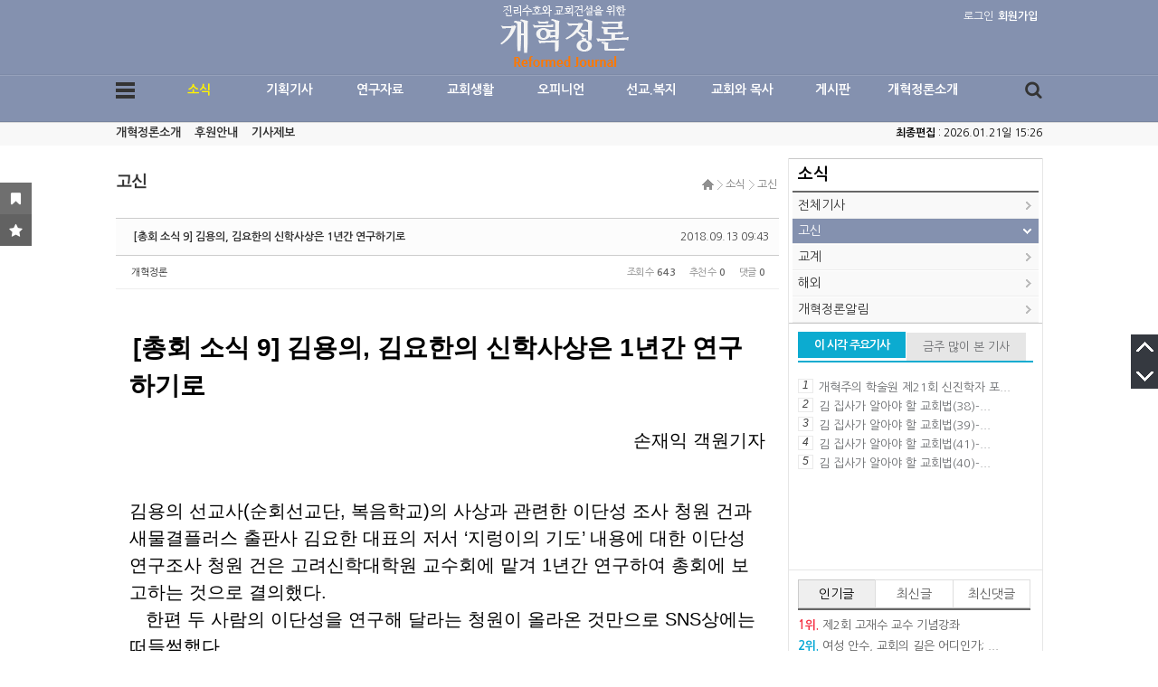

--- FILE ---
content_type: text/html; charset=UTF-8
request_url: http://reformedjr.com/index.php?mid=board01_01&page=13&document_srl=8395
body_size: 22767
content:
<!DOCTYPE html>
<html lang="ko">
<head>
<!-- META -->
<meta charset="utf-8">
<meta name="Generator" content="XpressEngine">
<meta http-equiv="X-UA-Compatible" content="IE=edge">
<meta name="viewport" content="width=device-width; initial-scale=1.0; maximum-scale=1.0; user-scalable=0;">
<meta name="format-detection" content="telephone=no">
<!-- TITLE -->
<title>고신 - [총회 소식 9] 김용의, 김요한의 신학사상은 1년간 연구하기로</title>
<!-- CSS -->
<link rel="stylesheet" href="/common/css/xe.min.css?20260120152550" />
<link rel="stylesheet" href="/common/js/plugins/ui/jquery-ui.min.css?20260120152602" />
<link rel="stylesheet" href="https://maxcdn.bootstrapcdn.com/font-awesome/4.2.0/css/font-awesome.min.css" />
<link rel="stylesheet" href="/modules/board/skins/sketchbook5/css/board.css?20160715122631" />
<!--[if lt IE 9]><link rel="stylesheet" href="/modules/board/skins/sketchbook5/css/ie8.css?20160715122631" />
<![endif]--><link rel="stylesheet" href="/layouts/portal_NOVA/css/font_default.css?20160715111904" />
<link rel="stylesheet" href="/layouts/portal_NOVA/css/basic.css?20161026142137" />
<link rel="stylesheet" href="/layouts/portal_NOVA/css/font-awesome.min.css?20160715111904" />
<link rel="stylesheet" href="/layouts/portal_NOVA/css/mediaQ.css?20160901142602" />
<link rel="stylesheet" href="/modules/editor/styles/default/style.css?20260120152559" />
<link rel="stylesheet" href="/widgets/treasurej_popular/skins/treasurej_popular_tabs/css/treasurej_popular.css?20161010115344" />
<link rel="stylesheet" href="/widgets/content/skins/default/css/widget.css?20260120152603" />
<link rel="stylesheet" href="/layouts/portal_NOVA/css/mediaQ_wg.css?20160901142323" />
<!-- JS -->
<script>
var current_url = "http://reformedjr.com/?mid=board01_01&page=13&document_srl=8395";
var request_uri = "http://reformedjr.com/";
var current_mid = "board01_01";
var waiting_message = "서버에 요청 중입니다. 잠시만 기다려주세요.";
var ssl_actions = new Array();
var default_url = "http://reformedjr.com/";
</script>
<!--[if lt IE 9]><script src="/common/js/jquery-1.x.min.js?20260120152550"></script>
<![endif]--><!--[if gte IE 9]><!--><script src="/common/js/jquery.min.js?20260120152550"></script>
<!--<![endif]--><script src="/common/js/x.min.js?20260120152550"></script>
<script src="/common/js/xe.min.js?20260120152550"></script>
<script src="/modules/board/tpl/js/board.min.js?20260120152559"></script>
<script src="/layouts/portal_NOVA/js/m_pm_ban.js?20160715111904"></script>
<script src="/widgets/content/skins/default/js/content_widget.js?20260120152603"></script>
<!-- RSS -->
<!-- ICON -->


<style> .xe_content { font-family:Arial, Helvetica, sans-serif;font-size:16px; }</style>
<link rel="canonical" href="http://reformedjr.com/board01_01/8395" />
<meta name="description" content="[총회 소식 9] 김용의, 김요한의 신학사상은 1년간 연구하기로 손재익 객원기자 김용의 선교사(순회선교단, 복음학교)의 사상과 관련한 이단성 조사 청원 건과 새물결플러스 출판사 김요한 대표의 저서 &amp;lsquo;지렁이의 기도&amp;rsquo; 내용에 대한 이단성 연구조사 청원 건은 고려신학대학원 교수회에 맡겨 1년간 연구하여 총회에 보고하는 것으로 결의했다. ..." />
<meta property="og:locale" content="ko_KR" />
<meta property="og:type" content="article" />
<meta property="og:url" content="http://reformedjr.com/board01_01/8395" />
<meta property="og:title" content="고신 - [총회 소식 9] 김용의, 김요한의 신학사상은 1년간 연구하기로" />
<meta property="og:description" content="[총회 소식 9] 김용의, 김요한의 신학사상은 1년간 연구하기로 손재익 객원기자 김용의 선교사(순회선교단, 복음학교)의 사상과 관련한 이단성 조사 청원 건과 새물결플러스 출판사 김요한 대표의 저서 &amp;lsquo;지렁이의 기도&amp;rsquo; 내용에 대한 이단성 연구조사 청원 건은 고려신학대학원 교수회에 맡겨 1년간 연구하여 총회에 보고하는 것으로 결의했다. ..." />
<meta property="article:published_time" content="2018-09-13T09:43:35+09:00" />
<meta property="article:modified_time" content="2018-09-18T21:08:13+09:00" />
<meta property="og:image" content="http://reformedjr.com/./files/attach/images/140/395/008/4da0a85f475d88da06d8eecd5aaa6cf6.JPG" />
<meta property="og:image:width" content="4608" />
<meta property="og:image:height" content="3456" />
<div id="WzTtDiV_ss" style="visibility:hidden; position: absolute; overflow: hidden; padding: 0px; width: 0px; left: 0px; top: 0px;"></div>
<style type="text/css">
body{overflow-x:hidden;}
.xe_point_level_icon{padding-bottom:2px;}/*���� ������ ������*/
.gpe_allcon_wrap0{
		border-right:1px solid #e6e6e6;
		}
.gpe_contents_box{
	padding-right:10px;
	}
</style>
<style type="text/css">
/*레이아웃*/
	/*상단 프로모션배너*/
	.top_proban_day .close_day>.day{line-height:16px\9;}
	/*회원정보*/
	.gpe_login li{margin-bottom:-1px\9;}
	.gpe_login .profile .memProfile{top:18px\9;}
	.m_space_login{width:1px\9;}
	/*TOP메뉴+전체메뉴*/
	.allmenu_list{padding-top:15px\9; padding-bottom:15px\9;}
/*컨텐츠 위젯스킨*/
	.gpe_wgGalleryA_retip a{line-height:19px\9;}
	.gpe_wgGalleryA li .thumb .category{line-height:17px\9;}
	.gpe_wgGalleryA_retip .gpe_wgG_retip_num0{line-height:19px\9;}
	.gpe_wgGalleryA li .textArea{line-height:16px\9;}
	.gpe_wgZineA li .thumb .category{line-height:17px\9;}
/*로그인 위젯스킨*/
	.formGPE_login fieldset ul.help{padding-top:2px\9;}
	.formGPE_login fieldset ul.help .help_IM li a{padding-top:1px\9;}
	.formGPE_login fieldset .btn_sns a{padding-top:1px\9;}
	.formGPE_login fieldset .keep_login label{line-height:16px\9;}
	.formGPE_login fieldset .loginbutton input{padding-top:1px\9;}
	.formGPE_login fieldset .btn_sns{}
	.formGPE_login fieldset .userInfo{padding:4px 0 0 10px\9;}
	.formGPE_login fieldset .userMenu ul li p.umL_Tahoma{padding-top:4px\9;}
	.formGPE_login fieldset .userMenu ul li.umL .L{padding-top:2px\9;}
	.formGPE_login fieldset .userMenu ul li.umP .P{padding-top:2px\9;}
	.formGPE_login fieldset .userMenu ul li.umA .M{padding-top:2px\9;}
	.formGPE_login fieldset .userInfo .memProfileCon ul{padding:9px 0 0 7px\9;}
	.formGPE_login fieldset .userInfo .memProfileCon li a{}/*리스트*/
	.formGPE_login fieldset .userInfo>ul li a.uiM, .formGPE_login fieldset .userInfo>ul li a.uiO{}
</style>
<style type="text/css">
/*레이아웃*/
	/*회원정보*/
	@media screen and (-webkit-min-device-pixel-ratio:0){.gpe_login .profile .memProfile{top:19px;}}
/*컨텐츠 위젯스킨*/
	@media screen and (-webkit-min-device-pixel-ratio:0){.gpe_wgGalleryA li .textArea{line-height:16px;}}
/*로그인 위젯스킨*/
	@media screen and (-webkit-min-device-pixel-ratio:0){.formGPE_login{letter-spacing:-0.1em;}}
</style>
<style type="text/css">
	/*bootstrap 리셋css*/
	.x h1, .x h2, .x h3, .x ul, .x ol{margin:0;}
	.x li{line-height:16px;}
	.x a{padding:0; margin:0; text-decoration:none;}
	.x dl{margin-bottom:0;}
</style>
<style type="text/css">
/*본문컨텐츠 넓이*/	
.gnb1_area_wrap0, .tmenu1_wrap0, .allmenu_list, .gpe_allcon_wrap0, .openmenu_wrap0, .footer_Util_wrap0{
		}
.gpe_contents_box{
	/*양쪽형선택시*/
		/*스마트넓이 선택시*/
		/*사용자넓이 있을경우*/
		/*좌측형 선택시*/
								width:743px;
									/*오픈형일 경우*/
		
}
/*컨텐츠배너 넓이,높이*/
.gpe_pm_conban, .gpe_pm_conban_code, .gpe_pm_conban_num1{height:px;}
.gpe_pm_conban .gpe_pm_ban_imgbox, .gpe_pm_conban .gpe_pm_ban_imgbox a, .gpe_pm_conban_num1 a{
/*side영역 사용시*/
	/*양쪽형선택시*/
		/*스마트넓이 선택시*/
		width:790px;
	/*양쪽형*/
		/*사용자넓이 있을경우*/
		/*좌측형 선택시*/
											width:731px;
								/*side영역 미사용시*/
	/*높이값 있을경우*/
	height:px;
}
/*사이드배너_좌측 넓이,높이*/
.gpe_pm_sideban_L, .gpe_pm_sideban_code_L, .gpe_pm_sideban_num1_L{height:px;}
.gpe_pm_sideban_L .gpe_pm_ban_imgbox, .gpe_pm_sideban_L .gpe_pm_ban_imgbox a, .gpe_pm_sideban_num1_L a{
	/*우측형 선택시*/
		/*높이값 있을경우*/
	height:px;
}
/*사이드배너_우측 넓이,높이*/
.gpe_pm_sideban, .gpe_pm_sideban_code, .gpe_pm_sideban_num1{height:px;}
.gpe_pm_sideban .gpe_pm_ban_imgbox, .gpe_pm_sideban .gpe_pm_ban_imgbox a, .gpe_pm_sideban_num1 a{
	/*우측형 선택시*/
										width:281px;
											/*높이값 있을경우*/
	height:px;
}
/*넓이변수에 따른 검색폼 넓이*/
.gpe_search .inputText{
		}
.gpe_search .gpe_search_key{
		}
.gpe_search .submit{
			
}
.gpe_search .gpe_search_close{
			
}
/*넓이변수에 따른 컨텐츠구분라인위치*/
.con_left_line{left:px;}
.con_right_line{right:280px;}
/*넓이변수에 따른 로그인위젯 세부넓이*/
.formGPE_login fieldset ul.help, .formGPE_login fieldset .idpwWrap{
		width:261px;
	}
.formGPE_login fieldset .idpw input{
		width:199px;
	}
</style>
<style type="text/css">
/*레이아웃설정 컬러css변수*/
	/*배경컬러 변경변수*/
		.gnb1_area_wrap00, .layG_fov_start li span:hover, li.gpe_myMenu_relative>a,
		.gpe_myMenu .titleBox, .gpe_search .search_iconbg, .tmenu1_wrap00.fixed, .tmenu1_wrap0.fixed, .gpe_sideMenu li.sleft_d_02 a.on2_active,
		.layG_mobileM_search, .layG_mobileM_search .form_layG_mobileM_search .inputText, .layG_mobileM_search .form_layG_mobileM_search .submit{
		/*컬러셋선택*/
		background-color:#8491af;
				/*사용자컬러*/
				}
	/*color 변수*/
		.layG_mobileM_login li i, .layG_mobileM_menu li.mbM_sleft_d_01 .on1_active{
		/*컬러셋선택*/
		color:#8491af;
				/*사용자컬러*/
				}
	/*border 1px 변수*/
		.gpe_munu ul.subnav_d02_m, .gpe_munu ul.subnav_d03_m, li.gpe_myMenu_relative>ul, .layG_mobileM_login{
		/*컬러셋선택*/
		border:1px solid #8491af;
				/*사용자컬러*/
				}
	/*border-top 2px 변수*/
		.gpe_munu ul.subnav_d02_m{
				}
	/*border-color 변수*/
	.gpe_munu ul.subnav_d03_m .subnav_triang_3dep_border{
		/*컬러셋선택*/
		border-color:transparent #8491af transparent transparent;
				/*사용자컬러*/
			}
	/*border-color 변수*/
	.triang{
		/*컬러셋선택*/
			}
@media all and (max-width:1024px){
	.gnb1_area_top3typeBG{
		background-color:#8491af;
				}
	}
</style>
<style type="text/css">
	.gpe_allcon_wrap0{
		}
</style>
<style type="text/css">
	.gpe_logo{
	padding-top:5px;		}
</style>
<style type="text/css">
	.gpe_login{
		right:5px;	}
	</style>
<style type="text/css">
.gpe_munu{}
.gpe_munu ul.topnav a.mnav{width:px; color:#fff;}
.gpe_munu ul.topnav a.mnav.active{color:#;}
.gpe_munu li.subnav_d02 a{width:-2px;}
.gpe_munu ul.subnav_d03_m{}
.gpe_munu li.subnav_d03 a{width:-2px;}
.allmenu_list li.section_group{padding-right:px; *padding-right:-3px;}
</style>
<style type="text/css">
	.gpe_search .inputText{
		}
	/* 모바일ios submit버튼 문제해결*/
	input[type='submit']
	{
	   -webkit-appearance: none;
	   -moz-appearance: none;
	   appearance: none; 
	}
</style>
<style type="text/css">
ul.openmenu_ul li.om_section_group{
	padding-left:15px;
}
</style>
<style type="text/css">
.gpe_side_contents_L{
	width:px;
	}
.gpe_side_contents_L .paddSide{
		}
</style>
<style type="text/css">
.gpe_contents_title{
		}
</style>
<style data-id="bdCss">
.bd em,.bd .color{color:#333333;}
.bd .shadow{text-shadow:1px 1px 1px ;}
.bd .bolder{color:#333333;text-shadow:2px 2px 4px ;}
.bd .bg_color{background-color:#333333;}
.bd .bg_f_color{background-color:#333333;background:-webkit-linear-gradient(#FFF -50%,#333333 50%);background:linear-gradient(to bottom,#FFF -50%,#333333 50%);}
.bd .border_color{border-color:#333333;}
.bd .bx_shadow{box-shadow:0 0 2px ;}
.viewer_with.on:before{background-color:#333333;box-shadow:0 0 2px #333333;}
.bd_zine.zine li:first-child,.bd_tb_lst.common_notice tr:first-child td{margin-top:2px;border-top:1px solid #DDD}
.bd_zine .info b,.bd_zine .info a{color:;}
.bd_zine.card h3{color:#333333;}
.bd_zine .tmb_wrp .no_img{width:140px;height:90px;line-height:90px}
.bd_zine a:hover,.bd_zine a:focus,.bd_zine .select a{border-color:#333333;}
.bd_zine.zine .tmb_wrp img,.bd_zine.card li{  }
.bd_zine.zine .rt_area{margin-left:160px}
.bd_zine.zine .tmb_wrp{margin-left:-160px}
</style>
<style type="text/css">
.gpe_side_contents_R{
	width:280px;
	}
.gpe_side_contents_R .paddSide{
		}
.gpe_side_contents_R h2.gpe_side_contents_wsTitle{font-size:18px; font-weight:700; height:30px; line-height:30px;}
.gpe_side_contents_R h2{position:relative; font-size:18px; font-weight:700; border-bottom:2px solid #676767;}
.gpe_side_contents_R h3{position:relative; font-size:18px; font-weight:700;line-height:30px;}
.gpe_side_contents_R .gpe_PersonMenu .person {width:100px;}
.gpe_side_contents_R .gpe_PersonMenu .blue.btn {color: #FFFFFF;background-color: #3598dc;}
.gpe_side_contents_R .gpe_PersonMenu .btn-sm, .btn-group-sm > .btn {padding: 5px 10px;font-size: 12px;line-height: 1.5;border-radius: 3px;}
.gpe_side_contents_R .gpe_PersonMenu .btn-circle {border-radius: 25px !important;}
.gpe_side_contents_R .gpe_PersonMenu .btn-sm, .btn-xs {padding: 4px 10px 5px 10px;font-size: 12px;line-height: 1.5;}
.gpe_side_contents_R .gpe_PersonMenu .btn {border-width: 0;padding: 7px 14px;font-size: 12px;outline: none !important;background-image: none !important;filter: none;-webkit-box-shadow: none;-moz-box-shadow: none;box-shadow: none;text-shadow: none;}
.gpe_side_contents_R .gpe_PersonMenu .btn {display: inline-block;padding: 6px 12px;margin-bottom: 2px;;font-size: 14px;font-weight: normal;line-height: 1.42857143;text-align: center;white-space: nowrap;vertical-align: middle;-ms-touch-action: manipulation;touch-action: manipulation;cursor: pointer;-webkit-user-select: none;-moz-user-select: none;-ms-user-select: none;user-select: none;background-image: none;border: 1px solid transparent;border-radius: 4px;}
</style>
<style type="text/css">
.tabs_items,.tabs_inner{width:260px}
.tabs_items li{width:86.666666666667px}
.tabs_thumb .noimg{width:60px; height:60px}
</style>
<style type="text/css">
.gpe_copytxt p{
	}
</style>
<style type="text/css">
	/*상담시 안내된 css를 입력하세요*/
	/*패치시에는 현재파일(user.html)을 백업하신후, 패치후 다시 user.html파일만 덮어주세요. 그렇게되면 이전에 수정한css가 유지됩니다.*/
	.grid-hdline { clear: both; padding:15px 0 15px; margin:0 15px; border-bottom: #f1f1f1 2px solid; }
.grid-hdline:before, .grid-hdline:after { content: ""; display: table; }
.grid-hdline:after { clear: both; }
.grid-hdline .h1 { margin: 0.2em 0 0.5em; }
.grid-hdline .related { margin-top: 0.8em;}
.grid-hdline .related li { padding: 0.2em 0; font-size: 14px; font-size: 0.875rem; line-height: 1.3; font-weight: bold; }
.grid-hdline .related i { color: #0177c5; font-style: normal; font-weight: bold; }
.unit-opinion .grid-hdline { border-bottom: none; padding-bottom: 0; }
.grid-main-article { clear: both; padding: 25px 0 25px; margin: 0 15px; }
.grid-main-article:before, .grid-main-article:after { content: ""; display: table; }
.grid-main-article:after { clear: both; }
.grid-main-article h3 { margin-bottom: 0.8em; }
.grid-main-article .list-1 { clear: both; margin-bottom: 0.5em; }
.grid-main-article .list-1:before, .grid-main-article .list-1:after { content: ""; display: table; }
.grid-main-article .list-1:after { clear: both; }
.grid-main-article .list-1 h3 { margin-bottom: 0.6em; }
.grid-main-article .list-1 .summary { margin-bottom: 0.9em; }
.grid-main-article .list-2 { clear: both; margin-bottom: 0.5em; }
.grid-main-article .list-2:before, .grid-main-article .list-2:after { content: ""; display: table; }
.grid-main-article .list-2:after { clear: both; }
.grid-main-article .list-3 { clear: both; padding: 0.5em 0; margin-bottom: 1.5em; border-bottom: #f1f1f1 1px solid; border-top: #f1f1f1 1px solid; }
.grid-main-article .list-3:before, .grid-main-article .list-3:after { content: ""; display: table; }
.grid-main-article .list-3:after { clear: both; }
.grid-main-article .list-3 h3 { margin: 0.8em 0; }
.grid-main-article .related { margin-bottom: 1.5em; }
.grid-main-article .related li { padding: 0.1em 0; font-size: 14px; font-size: 0.875rem; line-height: 1.3; font-weight: normal; }
.grid-main-article .related i { color: #0177c5; font-style: normal; font-weight: bold; }
.grid-main-article2 { clear: both; }
.grid-main-article2:before, .grid-main-article2:after { content: ""; display: table; }
.grid-main-article2:after { clear: both; }
.grid-main-article2 .ttl { font-size: 14px; font-size: 0.875rem; line-height: 1.3; font-weight: bold; }
.grid-main-article2 .photo { position: relative; margin-bottom: 0.833em; }
.grid-main-article2 .grid-row { clear: both; overflow: hidden; }
.grid-main-article2 .grid-row:before, .grid-main-article2 .grid-row:after { content: ""; display: table; }
.grid-main-article2 .grid-row:after { clear: both; }
.grid-main-article2 .grid-row:last-child { border-bottom: #f1f1f1 1px solid; }
.grid-main-article2 .grid { overflow: hidden; }
/* .grid-main-article2 .row-1 .grid { height: 400px; }
.grid-main-article2 .row-2 .grid { height: 400px; }
.grid-main-article2 .row-3 .grid { height: 580px; } */
.grid-main-article2 .box { padding: 1.250em; border-bottom: #f1f1f1 1px solid; }
.grid-main-article2 .box:last-child { border-bottom: none; }
.grid-main-article2 .grid { width: 33.3%; float: left; border-right: #f1f1f1 1px solid; }
.grid-main-article2 .grid:last-child { border-right: none; }
.grid-main-article2 .summary { margin-top: 0.833em; }
.grid-main-article2 .col-4 { width: 66.6%; }
.grid-main-article2 .col-4 h3 { position: absolute; bottom: 0; left: 0; color: #fff; padding: 1.4em; z-index: 2; }
.grid-main-article2 .col-4 .photo { margin-bottom: 0; }
.grid-main-article2 .col-6 { width: 66.6%; }
.grid-main-article2 .col-6 h1 { font-size: 22px; font-size: 1.375rem; line-height: 1.3; font-weight: bold; letter-spacing: -0.05em; }
.grid-main-article2 .col-6 h2 { font-size: 14px; font-size: 0.875rem; line-height: 1.3; font-weight: bold; letter-spacing: -0.05em; }
.grid-main-article2 .col-7 h4 { font-size: 1.125rem; color: #0177C5; font-weight: bold; padding: 1.111em 0px 0px; margin: 0px 1.111em; }
.grid-main-article3 { clear: both; }
.grid-main-article3:before, .grid-main-article3:after { content: ""; display: table; }
.grid-main-article3:after { clear: both; }
.grid-main-article3 .ttl { font-size: 14px; font-size: 0.875rem; line-height: 1.3; font-weight: bold; }
.grid-main-article3 .photo { position: relative; margin-bottom: 0.833em; }
.grid-main-article3 .grid-row { clear: both; }
.grid-main-article3 .grid-row:before, .grid-main-article3 .grid-row:after { content: ""; display: table; }
.grid-main-article3 .grid-row:after { clear: both; }
.grid-main-article3 .grid-row:last-child { border-bottom: #f1f1f1 1px solid; }
.grid-main-article3 .grid { overflow: hidden; }
/*.grid-main-article3 .row-1 .grid { height: 340px; }
.grid-main-article3 .row-2 .grid, .grid-main-article3 .row-3 .grid, .grid-main-article3 .row-4 .grid { height: 345px; } */
.grid-main-article3 .row-5 { border-bottom: none !important; }
.grid-main-article3 .row-5 .col-1 { width: 66.6%; }
.grid-main-article3 .row-5 .list h3 { position: absolute; bottom: 0; left: 0; color: #fff; padding: 1.4em; z-index: 2; }
.grid-main-article3 .row-5 .list .photo { margin-bottom: 0; }
.grid-main-article3 .row-5 .list2 .photo { width: 95px; }
.grid-main-article3 .box { clear: both; padding:15px; border-bottom: #f1f1f1 1px solid; }
.grid-main-article3 .box:before, .grid-main-article3 .box:after { content: ""; display: table; }
.grid-main-article3 .box:after { clear: both; }
.grid-main-article3 .box:last-child { border-bottom: none; }
.grid-main-article3 .grid { width: 33.3%; float: left; border-right: #f1f1f1 1px solid; }
.grid-main-article3 .grid:last-child { border-right: none; }
.grid-main-article3 .summary { margin-top: 0.833em; }
.grid-main-article4 { clear: both; }
.grid-main-article4:before, .grid-main-article4:after { content: ""; display: table; }
.grid-main-article4:after { clear: both; }
.grid-main-article4 .list { clear: both; padding: 1.667em 0; margin: 0 1.667em; border-bottom: #f1f1f1 1px solid; }
.grid-main-article4 .list:before, .grid-main-article4 .list:after { content: ""; display: table; }
.grid-main-article4 .list:after { clear: both; }
.grid-main-article4 .list .photo { width: 180px; float: left; margin-right: 1.667em; }
.grid-main-article4 .list .summary { margin-top: 0.833em; }
.grid-main-article4 .date { font-size: 11px; font-size: 0.6875rem; margin-top: 0.8em; }
.grid-main-article4 .date span { color: #888888; }
.grid-main-article5 { clear: both; border-top: #f1f1f1 1px solid; padding: 1.667em 0; }
.grid-main-article5:before, .grid-main-article5:after { content: ""; display: table; }
.grid-main-article5:after { clear: both; }
.grid-main-article5 .list { width: 44%; float: left; margin: 0.8em 3%; }
.grid-main-article5 .list:nth-of-type(2n+1) { clear: left; }
.grid-main-article5 .list .caty { font-size: 14px; font-size: 0.875rem; margin-bottom: 1.071em; }
.grid-main-article5 .list .photo { float: left; margin-right: 1.667em; }
</style><script>
//<![CDATA[
xe.current_lang = "ko";
xe.cmd_find = "찾기";
xe.cmd_cancel = "취소";
xe.cmd_confirm = "확인";
xe.msg_no_root = "루트는 선택 할 수 없습니다.";
xe.msg_no_shortcut = "바로가기는 선택 할 수 없습니다.";
xe.msg_select_menu = "대상 메뉴 선택";
//]]>
</script>
</head>
<body>
<!--메타태그-->
<!--익스9미만 접속시 활성-->
<!--[if lt IE 9 ]>
	<div class="gpe_brCond">
	<div class="gpe_brCond_box">
		<a href="http://www.microsoft.com/ko-kr/download/ie.aspx?q=internet+explorer" class="boxlink" style="right:176px;"></a>
		<a href="http://www.mozilla.or.kr/ko/" class="boxlink" style="right:117px;"></a>
		<a href="https://www.google.com/intl/ko/chrome/browser/" class="boxlink" style="right:58px;"></a>
		<a href="http://appldnld.apple.com/Safari5/041-5487.20120509.INU8B/SafariSetup.exe" class="boxlink" style="right:0;"></a>
	</div>
	<div class="gpe_brCond_close" onclick="jQuery('.gpe_brCond').hide();"></div>
</div>
<![endif]-->
<!--CSS+JS-->
	<!--폰트CSS-->
		<!--기본CSS-->
		<!--layout.html css��������-->
<!--�ͽ�8���� css3ȣȯ-->
						<!--배너중요JS-->
		<!--브라우져hack-->
					<!--사이트넓이변수css-->
		<!--컬러셋 변수css-->
	<!--사이트로딩-->
	<!--테블릿+모바일용 메뉴-->
	<div class="layG_mobileM_G_bg" onclick="jQuery('.layG_mobileM_G_bg, .layG_mobileM_G').fadeToggle('fast'); $('html').removeClass('sb-scroll-lock');"></div>
<div class="layG_mobileM_G"><!--3가지 그룹핑-->
<!--닫기버튼-->
	<div class="layG_mobileM_nameClose">
		<div class="layG_mobileM_G_name">방문을 환영합니다.</div>
		<div class="layG_mobileM_G_close" onclick="jQuery('.layG_mobileM_G_bg, .layG_mobileM_G').fadeToggle('fast'); $('html').removeClass('sb-scroll-lock');"><i class="fa fa-times"></i></div>
	</div>
<!--모바일로그인-->
	<div class="layG_mobileM_login">
		<ul>
			<!--로그인-->
			<li>
				<span class="Log" onclick="jQuery('.Log_popup').fadeToggle();" style="cursor:pointer;">
					<i class="fa fa-power-off"></i>
											로그인									</span>
				<ul class="Log_popup">
					<li style="float:none; width:0; border-right:0;"><span class="triang" style="top:-10px; left:15%; border-width:6px; border-color:transparent transparent #656565 transparent;"></span></li>
					<li><a href="/index.php?mid=board01_01&amp;page=13&amp;document_srl=8395&amp;act=dispMemberLoginForm">일반로그인</a></li>
					<li><a href="/index.php?mid=board01_01&amp;page=13&amp;document_srl=8395&amp;act=dispMemberLoginForm">SNS로그인</a></li>
				</ul>			</li>
			
			<!--회원가입-->
			<li>
				<a href="/index.php?mid=board01_01&amp;page=13&amp;document_srl=8395&amp;act=dispMemberSignUpForm" class="Mem">
					<i class="fa fa-check-square-o"></i>
											회원가입									</a>
				<ul class="Mem_popup" style="right:0;">
					<li style="float:none; width:0; border-right:0;"><span class="triang" style="top:-10px; right:48%; border-width:6px; border-color:transparent transparent #656565 transparent;"></span></li>
									</ul>
			</li>
			
			<!--언어선택-->
			<li>
				<span class="Lang" onclick="jQuery('.Lang_popup').fadeToggle(); jQuery('.Mem_popup').hide();" style="cursor:pointer;">
					<i class="fa fa-globe"></i>한국어				</span>
				<ul class="Lang_popup" style="right:0;">
					<li style="float:none; width:0; border-right:0;"><span class="triang" style="top:-10px; right:15%; border-width:6px; border-color:transparent transparent #656565 transparent;"></span></li>
																			</ul>
			</li>
			
		</ul>
	</div>
<!--모바일검색-->
	<div class="layG_mobileM_search">
		<form action="http://reformedjr.com/" method="post" class="form_layG_mobileM_search"><input type="hidden" name="error_return_url" value="/index.php?mid=board01_01&amp;page=13&amp;document_srl=8395" /><input type="hidden" name="vid" value="" />
		<input type="hidden" name="mid" value="board01_01"/>
		<input type="hidden" name="act" value="IS" />
		<input name="is_keyword" type="text" class="inputText" title="검색어를 입력하세요."/>
		<input type="submit" alt="검색" value="검색" class="submit"/>
		</form>
		<i class="fa fa-search"></i>
	</div>
	
<!--모바일메뉴-->
	<div class="layG_mobileM_menu">
	 <!--1차메뉴-->
	 <ul class="mbM_sleft_d_01_m">
		<li class="mbM_sleft_d_01 mbM_sleft_d_01_active">
								<span class="on1_active">소식<i class="fa fa-chevron-down"></i></span>
								<!--2차메뉴-->
			<ul class="mbM_sleft_d_02_m" style="">
				<li class="mbM_sleft_d_02">
																	<a href="/board_all" class="on2_no"><i class="fa fa-angle-right"></i>전체기사</a>
																<!--3차메뉴-->
										<!--3//-->
				</li><li class="mbM_sleft_d_02">
																	<a href="/board01_01" class="on2_active"><i class="fa fa-angle-right"></i>고신</a>
																<!--3차메뉴-->
										<!--3//-->
				</li><li class="mbM_sleft_d_02">
																	<a href="/board01_02" class="on2_no"><i class="fa fa-angle-right"></i>교계</a>
																<!--3차메뉴-->
										<!--3//-->
				</li><li class="mbM_sleft_d_02">
																	<a href="/board01_03" class="on2_no"><i class="fa fa-angle-right"></i>해외</a>
																<!--3차메뉴-->
										<!--3//-->
				</li><li class="mbM_sleft_d_02">
																	<a href="/board01_04" class="on2_no"><i class="fa fa-angle-right"></i>개혁정론알림</a>
																<!--3차메뉴-->
										<!--3//-->
				</li>			</ul>		</li><li class="mbM_sleft_d_01 ">
								<span class="on1_no">기획기사<i class="fa fa-chevron-down"></i></span>
								<!--2차메뉴-->
			<ul class="mbM_sleft_d_02_m" style="display:none;">
				<li class="mbM_sleft_d_02">
																	<a href="/board2_all" class="on2_no"><i class="fa fa-angle-right"></i>전체기사</a>
																<!--3차메뉴-->
										<!--3//-->
				</li><li class="mbM_sleft_d_02">
																	<a href="/board02" class="on2_no"><i class="fa fa-angle-right"></i>기획기사</a>
																<!--3차메뉴-->
										<!--3//-->
				</li>			</ul>		</li><li class="mbM_sleft_d_01 ">
								<span class="on1_no">연구자료<i class="fa fa-chevron-down"></i></span>
								<!--2차메뉴-->
			<ul class="mbM_sleft_d_02_m" style="display:none;">
				<li class="mbM_sleft_d_02">
																	<a href="/board3_all" class="on2_no"><i class="fa fa-angle-right"></i>전체기사</a>
																<!--3차메뉴-->
										<!--3//-->
				</li><li class="mbM_sleft_d_02">
																	<a href="/board03_01" class="on2_no"><i class="fa fa-angle-right"></i>성경</a>
																<!--3차메뉴-->
										<!--3//-->
				</li><li class="mbM_sleft_d_02">
																	<a href="/board03_02" class="on2_no"><i class="fa fa-angle-right"></i>교리</a>
																<!--3차메뉴-->
										<!--3//-->
				</li><li class="mbM_sleft_d_02">
																	<a href="/board03_03" class="on2_no"><i class="fa fa-angle-right"></i>설교</a>
																<!--3차메뉴-->
										<!--3//-->
				</li><li class="mbM_sleft_d_02">
																	<a href="/board03_04" class="on2_no"><i class="fa fa-angle-right"></i>책소개</a>
																<!--3차메뉴-->
										<!--3//-->
				</li>			</ul>		</li><li class="mbM_sleft_d_01 ">
								<span class="on1_no">교회생활<i class="fa fa-chevron-down"></i></span>
								<!--2차메뉴-->
			<ul class="mbM_sleft_d_02_m" style="display:none;">
				<li class="mbM_sleft_d_02">
																	<a href="/board4_all" class="on2_no"><i class="fa fa-angle-right"></i>전체기사</a>
																<!--3차메뉴-->
										<!--3//-->
				</li><li class="mbM_sleft_d_02">
																	<a href="/board04_01" class="on2_no"><i class="fa fa-angle-right"></i>교회의 질서</a>
																<!--3차메뉴-->
										<!--3//-->
				</li><li class="mbM_sleft_d_02">
																	<a href="/board04_02" class="on2_no"><i class="fa fa-angle-right"></i>교회사 산책</a>
																<!--3차메뉴-->
										<!--3//-->
				</li><li class="mbM_sleft_d_02">
																	<a href="/board04_03" class="on2_no"><i class="fa fa-angle-right"></i>가정과 교육</a>
																<!--3차메뉴-->
										<!--3//-->
				</li><li class="mbM_sleft_d_02">
																	<a href="/board04_04" class="on2_no"><i class="fa fa-angle-right"></i>예배 돋보기</a>
																<!--3차메뉴-->
										<!--3//-->
				</li>			</ul>		</li><li class="mbM_sleft_d_01 ">
								<span class="on1_no">오피니언<i class="fa fa-chevron-down"></i></span>
								<!--2차메뉴-->
			<ul class="mbM_sleft_d_02_m" style="display:none;">
				<li class="mbM_sleft_d_02">
																	<a href="/board5_all" class="on2_no"><i class="fa fa-angle-right"></i>전체기사</a>
																<!--3차메뉴-->
										<!--3//-->
				</li><li class="mbM_sleft_d_02">
																	<a href="/board05_01" class="on2_no"><i class="fa fa-angle-right"></i>사설</a>
																<!--3차메뉴-->
										<!--3//-->
				</li><li class="mbM_sleft_d_02">
																	<a href="/board05_02" class="on2_no"><i class="fa fa-angle-right"></i>칼럼</a>
																<!--3차메뉴-->
										<!--3//-->
				</li><li class="mbM_sleft_d_02">
																	<a href="/board05_03" class="on2_no"><i class="fa fa-angle-right"></i>기고</a>
																<!--3차메뉴-->
										<!--3//-->
				</li><li class="mbM_sleft_d_02">
																	<a href="/board05_04" class="on2_no"><i class="fa fa-angle-right"></i>논문</a>
																<!--3차메뉴-->
										<!--3//-->
				</li>			</ul>		</li><li class="mbM_sleft_d_01 ">
								<span class="on1_no">선교.복지<i class="fa fa-chevron-down"></i></span>
								<!--2차메뉴-->
			<ul class="mbM_sleft_d_02_m" style="display:none;">
				<li class="mbM_sleft_d_02">
																	<a href="/board6_all" class="on2_no"><i class="fa fa-angle-right"></i>전체기사</a>
																<!--3차메뉴-->
										<!--3//-->
				</li><li class="mbM_sleft_d_02">
																	<a href="/board06_01" class="on2_no"><i class="fa fa-angle-right"></i>선교</a>
																<!--3차메뉴-->
										<!--3//-->
				</li><li class="mbM_sleft_d_02">
																	<a href="/board06_03" class="on2_no"><i class="fa fa-angle-right"></i>선교편지</a>
																<!--3차메뉴-->
										<!--3//-->
				</li><li class="mbM_sleft_d_02">
																	<a href="/board06_02" class="on2_no"><i class="fa fa-angle-right"></i>복지</a>
																<!--3차메뉴-->
										<!--3//-->
				</li>			</ul>		</li><li class="mbM_sleft_d_01 ">
								<span class="on1_no">교회와 목사<i class="fa fa-chevron-down"></i></span>
								<!--2차메뉴-->
			<ul class="mbM_sleft_d_02_m" style="display:none;">
				<li class="mbM_sleft_d_02">
																	<a href="/board7_all" class="on2_no"><i class="fa fa-angle-right"></i>전체기사</a>
																<!--3차메뉴-->
										<!--3//-->
				</li><li class="mbM_sleft_d_02">
																	<a href="/board07_1" class="on2_no"><i class="fa fa-angle-right"></i>교회탐방</a>
																<!--3차메뉴-->
										<!--3//-->
				</li><li class="mbM_sleft_d_02">
																	<a href="/board07_2" class="on2_no"><i class="fa fa-angle-right"></i>목회자 인터뷰</a>
																<!--3차메뉴-->
										<!--3//-->
				</li>			</ul>		</li><li class="mbM_sleft_d_01 ">
								<span class="on1_no">게시판<i class="fa fa-chevron-down"></i></span>
								<!--2차메뉴-->
			<ul class="mbM_sleft_d_02_m" style="display:none;">
				<li class="mbM_sleft_d_02">
																	<a href="/board08_01" class="on2_no"><i class="fa fa-angle-right"></i>독자게시판</a>
																<!--3차메뉴-->
										<!--3//-->
				</li><li class="mbM_sleft_d_02">
																	<a href="" class="on2_no"><i class="fa fa-angle-right"></i>광고게시판</a>
																<!--3차메뉴-->
										<!--3//-->
				</li>			</ul>		</li><li class="mbM_sleft_d_01 ">
								<span class="on1_no">개혁정론소개<i class="fa fa-chevron-down"></i></span>
								<!--2차메뉴-->
			<ul class="mbM_sleft_d_02_m" style="display:none;">
				<li class="mbM_sleft_d_02">
																	<a href="/intro01" class="on2_no"><i class="fa fa-angle-right"></i>개혁정론이란</a>
																<!--3차메뉴-->
										<!--3//-->
				</li><li class="mbM_sleft_d_02">
																	<a href="/intro02" class="on2_no"><i class="fa fa-angle-right"></i>개혁정론 운영진</a>
																<!--3차메뉴-->
										<!--3//-->
				</li><li class="mbM_sleft_d_02">
																	<a href="/intro03" class="on2_no"><i class="fa fa-angle-right"></i>개혁정론 연혁</a>
																<!--3차메뉴-->
										<!--3//-->
				</li><li class="mbM_sleft_d_02">
																	<a href="/intro04" class="on2_no"><i class="fa fa-angle-right"></i>후원안내/방법</a>
																<!--3차메뉴-->
										<!--3//-->
				</li><li class="mbM_sleft_d_02">
																	<a href="/intro05" class="on2_no"><i class="fa fa-angle-right"></i>후원현황</a>
																<!--3차메뉴-->
										<!--3//-->
				</li><li class="mbM_sleft_d_02">
																	<a href="/intro06" class="on2_no"><i class="fa fa-angle-right"></i>기사제보</a>
																<!--3차메뉴-->
										<!--3//-->
				</li><li class="mbM_sleft_d_02">
																	<a href="/intro07" class="on2_no"><i class="fa fa-angle-right"></i>광고문의</a>
																<!--3차메뉴-->
										<!--3//-->
				</li>			</ul>		</li>	</ul>
	</div>
</div>
<!--
<script>
if (matchMedia){
	var mq = window.matchMedia("(min-width:1024px)");
	mq.addListener(WidthChange);
	WidthChange(mq);
}
function WidthChange(mq) {
	if (mq.matches) {
		jQuery(".layG_mobileM_G_bg, .layG_mobileM_G").hide();
		jQuery('html').removeClass('sb-scroll-lock');
	}
}
</script>
--><!--배경컬러+이미지-->
	
<!--즐찾+시작-->
	<div class="layG_fov_start">
	<ul>
		<li><span onClick="javascript:layG_bookmarksite('', 'http://reformedjr.com');" class="layG_favori"></span></li>
		<li><span onClick="layG_startPage(this,'http://reformedjr.com');" class="layG_start"></span></li>
			</ul>
</div>
<script>
	function layG_bookmarksite(title,url) { 
	   // Internet Explorer
	   if(document.all)
	   {
		   window.external.AddFavorite(url, title); 
	   }
	   // Google Chrome
	   else if(window.chrome){
		  alert("◆즐겨찾기등록:\nCtrl+D 키를 누르시면 즐겨찾기에 추가하실 수 있습니다.");
	   }
	   // Firefox
	   else if (window.sidebar)
	   {
		  alert("◆즐겨찾기등록:\nCtrl+D 키를 누르시면 즐겨찾기에 추가하실 수 있습니다.");
	   }
	} 
	function layG_startPage(Obj,urlStr) { 
	   if(document.all && window.external){
		   Obj.style.behavior='url(#default#homepage)';
		   Obj.setHomePage(urlStr);
	   } // Google Chrome
	   else if(window.chrome){
		  alert("◆시작페이지(크롬):\n 우측스패너아이콘-> 설정-> 시작그룹-> 특정페이지 또는 페이지집합 열기[체크]에 페이지설정-> 현재페이지사용 선택");
	   }
		 // Firefox
	   else if(window.sidebar){
		  alert("◆시작페이지(파폭):\n 주소줄표시줄 [좌측아이콘(지구본모양)]을 주소줄표시줄 [우측홈버튼]으로 드래드하여 놓으시면 됩니다.");
	   }
	} 
</script>
<!--상단 프로모션배너-->
	<!--로고+로그인+메뉴+검색[gnb1]-->
<div class="gnb1_area_wrap00">
<div class="gnb1_area_wrap0">
	<!--[공지팝업]-->
			<!--[스크롤배너]-->
		
	<!--[로고]-->
	
<div class="gpe_logo">
	<a href="http://reformedjr.com">
		<img src="http://reformedjr.com/files/attach/images/281/721e8129ca2c5111eb264485b59285c9.png" alt="로고"/>	</a>
</div>	
	<!--[롤링공지]-->
		<!--[레벨+포인트]-->
		<!--[회원정보]-->
		
<div class="gpe_login">
	<ul>
<!--쇼셜로그인-->	
			
<!--로그인-->	
		<li>
											<a href="/index.php?mid=board01_01&amp;page=13&amp;document_srl=8395&amp;act=dispMemberLoginForm" accesskey="L">로그인</a>
					
			<span class="m_space_login"></span>
								
		</li>
	
<!--회원가입-->	
				<li>
			<a href="/index.php?mid=board01_01&amp;page=13&amp;document_srl=8395&amp;act=dispMemberSignUpForm"><span><b>회원가입</b></span></a>
		</li>
			
	</ul>
</div>
	<!--[언어선택]-->
		<!--[TOP메뉴+전체메뉴]-->
	
<div class="tmenu1_wrap00_Fheight">
<div class="tmenu1_wrap00">
	<div class="tmenu1_wrap0">
	<!--메인메뉴-->
		<div class="gpe_munu">
			<ul class="topnav">
				<li class="mnav_li">
					<a href="/board_all" class="mnav active">소식</a><!--1차메뉴-->
					<ul class="subnav_d02_m">
						<li><span class="triang" style="top:-8px; left:50%; margin-left:-2px;"></span></li><!--삼각형-->
						<li class="subnav_d02">
							<a href="/board_all" class="on2_no">전체기사</a><!--2차메뉴-->	
													</li><li class="subnav_d02">
							<a href="/board01_01" class="on2" class="on2_no">고신</a><!--2차메뉴-->	
													</li><li class="subnav_d02">
							<a href="/board01_02" class="on2_no">교계</a><!--2차메뉴-->	
													</li><li class="subnav_d02">
							<a href="/board01_03" class="on2_no">해외</a><!--2차메뉴-->	
													</li><li class="subnav_d02">
							<a href="/board01_04" class="on2_no">개혁정론알림</a><!--2차메뉴-->	
													</li>					</ul>				</li><li class="mnav_li">
					<a href="/board2_all" class="mnav ">기획기사</a><!--1차메뉴-->
					<ul class="subnav_d02_m">
						<li><span class="triang" style="top:-8px; left:50%; margin-left:-2px;"></span></li><!--삼각형-->
						<li class="subnav_d02">
							<a href="/board2_all" class="on2_no">전체기사</a><!--2차메뉴-->	
													</li><li class="subnav_d02">
							<a href="/board02" class="on2_no">기획기사</a><!--2차메뉴-->	
													</li>					</ul>				</li><li class="mnav_li">
					<a href="/board3_all" class="mnav ">연구자료</a><!--1차메뉴-->
					<ul class="subnav_d02_m">
						<li><span class="triang" style="top:-8px; left:50%; margin-left:-2px;"></span></li><!--삼각형-->
						<li class="subnav_d02">
							<a href="/board3_all" class="on2_no">전체기사</a><!--2차메뉴-->	
													</li><li class="subnav_d02">
							<a href="/board03_01" class="on2_no">성경</a><!--2차메뉴-->	
													</li><li class="subnav_d02">
							<a href="/board03_02" class="on2_no">교리</a><!--2차메뉴-->	
													</li><li class="subnav_d02">
							<a href="/board03_03" class="on2_no">설교</a><!--2차메뉴-->	
													</li><li class="subnav_d02">
							<a href="/board03_04" class="on2_no">책소개</a><!--2차메뉴-->	
													</li>					</ul>				</li><li class="mnav_li">
					<a href="/board4_all" class="mnav ">교회생활</a><!--1차메뉴-->
					<ul class="subnav_d02_m">
						<li><span class="triang" style="top:-8px; left:50%; margin-left:-2px;"></span></li><!--삼각형-->
						<li class="subnav_d02">
							<a href="/board4_all" class="on2_no">전체기사</a><!--2차메뉴-->	
													</li><li class="subnav_d02">
							<a href="/board04_01" class="on2_no">교회의 질서</a><!--2차메뉴-->	
													</li><li class="subnav_d02">
							<a href="/board04_02" class="on2_no">교회사 산책</a><!--2차메뉴-->	
													</li><li class="subnav_d02">
							<a href="/board04_03" class="on2_no">가정과 교육</a><!--2차메뉴-->	
													</li><li class="subnav_d02">
							<a href="/board04_04" class="on2_no">예배 돋보기</a><!--2차메뉴-->	
													</li>					</ul>				</li><li class="mnav_li">
					<a href="/board5_all" class="mnav ">오피니언</a><!--1차메뉴-->
					<ul class="subnav_d02_m">
						<li><span class="triang" style="top:-8px; left:50%; margin-left:-2px;"></span></li><!--삼각형-->
						<li class="subnav_d02">
							<a href="/board5_all" class="on2_no">전체기사</a><!--2차메뉴-->	
													</li><li class="subnav_d02">
							<a href="/board05_01" class="on2_no">사설</a><!--2차메뉴-->	
													</li><li class="subnav_d02">
							<a href="/board05_02" class="on2_no">칼럼</a><!--2차메뉴-->	
													</li><li class="subnav_d02">
							<a href="/board05_03" class="on2_no">기고</a><!--2차메뉴-->	
													</li><li class="subnav_d02">
							<a href="/board05_04" class="on2_no">논문</a><!--2차메뉴-->	
													</li>					</ul>				</li><li class="mnav_li">
					<a href="/board6_all" class="mnav ">선교.복지</a><!--1차메뉴-->
					<ul class="subnav_d02_m">
						<li><span class="triang" style="top:-8px; left:50%; margin-left:-2px;"></span></li><!--삼각형-->
						<li class="subnav_d02">
							<a href="/board6_all" class="on2_no">전체기사</a><!--2차메뉴-->	
													</li><li class="subnav_d02">
							<a href="/board06_01" class="on2_no">선교</a><!--2차메뉴-->	
													</li><li class="subnav_d02">
							<a href="/board06_03" class="on2_no">선교편지</a><!--2차메뉴-->	
													</li><li class="subnav_d02">
							<a href="/board06_02" class="on2_no">복지</a><!--2차메뉴-->	
													</li>					</ul>				</li><li class="mnav_li">
					<a href="/board7_all" class="mnav ">교회와 목사</a><!--1차메뉴-->
					<ul class="subnav_d02_m">
						<li><span class="triang" style="top:-8px; left:50%; margin-left:-2px;"></span></li><!--삼각형-->
						<li class="subnav_d02">
							<a href="/board7_all" class="on2_no">전체기사</a><!--2차메뉴-->	
													</li><li class="subnav_d02">
							<a href="/board07_1" class="on2_no">교회탐방</a><!--2차메뉴-->	
													</li><li class="subnav_d02">
							<a href="/board07_2" class="on2_no">목회자 인터뷰</a><!--2차메뉴-->	
													</li>					</ul>				</li><li class="mnav_li">
					<a href="/board08_01" class="mnav ">게시판</a><!--1차메뉴-->
					<ul class="subnav_d02_m">
						<li><span class="triang" style="top:-8px; left:50%; margin-left:-2px;"></span></li><!--삼각형-->
						<li class="subnav_d02">
							<a href="/board08_01" class="on2_no">독자게시판</a><!--2차메뉴-->	
													</li><li class="subnav_d02">
							<a href="" class="on2_no">광고게시판</a><!--2차메뉴-->	
													</li>					</ul>				</li><li class="mnav_li">
					<a href="/intro01" class="mnav ">개혁정론소개</a><!--1차메뉴-->
					<ul class="subnav_d02_m">
						<li><span class="triang" style="top:-8px; left:50%; margin-left:-2px;"></span></li><!--삼각형-->
						<li class="subnav_d02">
							<a href="/intro01" class="on2_no">개혁정론이란</a><!--2차메뉴-->	
													</li><li class="subnav_d02">
							<a href="/intro02" class="on2_no">개혁정론 운영진</a><!--2차메뉴-->	
													</li><li class="subnav_d02">
							<a href="/intro03" class="on2_no">개혁정론 연혁</a><!--2차메뉴-->	
													</li><li class="subnav_d02">
							<a href="/intro04" class="on2_no">후원안내/방법</a><!--2차메뉴-->	
													</li><li class="subnav_d02">
							<a href="/intro05" class="on2_no">후원현황</a><!--2차메뉴-->	
													</li><li class="subnav_d02">
							<a href="/intro06" class="on2_no">기사제보</a><!--2차메뉴-->	
													</li><li class="subnav_d02">
							<a href="/intro07" class="on2_no">광고문의</a><!--2차메뉴-->	
													</li>					</ul>				</li>			</ul>
		</div>
	
	<!--전체메뉴-->
				<span class="allmenu" onclick="jQuery('.allmenu_list').fadeToggle();"></span><!--전체메뉴 버튼-->
		<!--전체메뉴 박스-->
		<div class="allmenu_list">
			<span class="allmenu_close" onclick="jQuery('.allmenu_list').fadeToggle();"></span><!--전체메뉴 닫기-->
			<div style="position:relative;"><span class="triang" style="top:-21px; top:-23px\9; left:8px; border-color:transparent transparent #353940 transparent;"></span></div><!--삼각형-->
			<div class="allmenu_left_margin"></div><!--전체메뉴 좌측마진값-->
			<!--개별그룹(1+2차)-->
			<ul class="allmenu_ul">
								<li class="section_group">
				<a href="/board_all" class="section_1dep">소식</a><!--전체메뉴 1차-->
				  <ul>
					<li>
						<a href="/board_all" class="section_2dep">전체기사</a><!--전체메뉴 2차-->
					</li><li>
						<a href="/board01_01" class="section_2dep">고신</a><!--전체메뉴 2차-->
					</li><li>
						<a href="/board01_02" class="section_2dep">교계</a><!--전체메뉴 2차-->
					</li><li>
						<a href="/board01_03" class="section_2dep">해외</a><!--전체메뉴 2차-->
					</li><li>
						<a href="/board01_04" class="section_2dep">개혁정론알림</a><!--전체메뉴 2차-->
					</li>				  </ul>				</li><li class="section_group">
				<a href="/board2_all" class="section_1dep">기획기사</a><!--전체메뉴 1차-->
				  <ul>
					<li>
						<a href="/board2_all" class="section_2dep">전체기사</a><!--전체메뉴 2차-->
					</li><li>
						<a href="/board02" class="section_2dep">기획기사</a><!--전체메뉴 2차-->
					</li>				  </ul>				</li><li class="section_group">
				<a href="/board3_all" class="section_1dep">연구자료</a><!--전체메뉴 1차-->
				  <ul>
					<li>
						<a href="/board3_all" class="section_2dep">전체기사</a><!--전체메뉴 2차-->
					</li><li>
						<a href="/board03_01" class="section_2dep">성경</a><!--전체메뉴 2차-->
					</li><li>
						<a href="/board03_02" class="section_2dep">교리</a><!--전체메뉴 2차-->
					</li><li>
						<a href="/board03_03" class="section_2dep">설교</a><!--전체메뉴 2차-->
					</li><li>
						<a href="/board03_04" class="section_2dep">책소개</a><!--전체메뉴 2차-->
					</li>				  </ul>				</li><li class="section_group">
				<a href="/board4_all" class="section_1dep">교회생활</a><!--전체메뉴 1차-->
				  <ul>
					<li>
						<a href="/board4_all" class="section_2dep">전체기사</a><!--전체메뉴 2차-->
					</li><li>
						<a href="/board04_01" class="section_2dep">교회의 질서</a><!--전체메뉴 2차-->
					</li><li>
						<a href="/board04_02" class="section_2dep">교회사 산책</a><!--전체메뉴 2차-->
					</li><li>
						<a href="/board04_03" class="section_2dep">가정과 교육</a><!--전체메뉴 2차-->
					</li><li>
						<a href="/board04_04" class="section_2dep">예배 돋보기</a><!--전체메뉴 2차-->
					</li>				  </ul>				</li><li class="section_group">
				<a href="/board5_all" class="section_1dep">오피니언</a><!--전체메뉴 1차-->
				  <ul>
					<li>
						<a href="/board5_all" class="section_2dep">전체기사</a><!--전체메뉴 2차-->
					</li><li>
						<a href="/board05_01" class="section_2dep">사설</a><!--전체메뉴 2차-->
					</li><li>
						<a href="/board05_02" class="section_2dep">칼럼</a><!--전체메뉴 2차-->
					</li><li>
						<a href="/board05_03" class="section_2dep">기고</a><!--전체메뉴 2차-->
					</li><li>
						<a href="/board05_04" class="section_2dep">논문</a><!--전체메뉴 2차-->
					</li>				  </ul>				</li><li class="section_group">
				<a href="/board6_all" class="section_1dep">선교.복지</a><!--전체메뉴 1차-->
				  <ul>
					<li>
						<a href="/board6_all" class="section_2dep">전체기사</a><!--전체메뉴 2차-->
					</li><li>
						<a href="/board06_01" class="section_2dep">선교</a><!--전체메뉴 2차-->
					</li><li>
						<a href="/board06_03" class="section_2dep">선교편지</a><!--전체메뉴 2차-->
					</li><li>
						<a href="/board06_02" class="section_2dep">복지</a><!--전체메뉴 2차-->
					</li>				  </ul>				</li><li class="section_group">
				<a href="/board7_all" class="section_1dep">교회와 목사</a><!--전체메뉴 1차-->
				  <ul>
					<li>
						<a href="/board7_all" class="section_2dep">전체기사</a><!--전체메뉴 2차-->
					</li><li>
						<a href="/board07_1" class="section_2dep">교회탐방</a><!--전체메뉴 2차-->
					</li><li>
						<a href="/board07_2" class="section_2dep">목회자 인터뷰</a><!--전체메뉴 2차-->
					</li>				  </ul>				</li><li class="section_group">
				<a href="/board08_01" class="section_1dep">게시판</a><!--전체메뉴 1차-->
				  <ul>
					<li>
						<a href="/board08_01" class="section_2dep">독자게시판</a><!--전체메뉴 2차-->
					</li><li>
						<a href="" class="section_2dep">광고게시판</a><!--전체메뉴 2차-->
					</li>				  </ul>				</li><li class="section_group">
				<a href="/intro01" class="section_1dep">개혁정론소개</a><!--전체메뉴 1차-->
				  <ul>
					<li>
						<a href="/intro01" class="section_2dep">개혁정론이란</a><!--전체메뉴 2차-->
					</li><li>
						<a href="/intro02" class="section_2dep">개혁정론 운영진</a><!--전체메뉴 2차-->
					</li><li>
						<a href="/intro03" class="section_2dep">개혁정론 연혁</a><!--전체메뉴 2차-->
					</li><li>
						<a href="/intro04" class="section_2dep">후원안내/방법</a><!--전체메뉴 2차-->
					</li><li>
						<a href="/intro05" class="section_2dep">후원현황</a><!--전체메뉴 2차-->
					</li><li>
						<a href="/intro06" class="section_2dep">기사제보</a><!--전체메뉴 2차-->
					</li><li>
						<a href="/intro07" class="section_2dep">광고문의</a><!--전체메뉴 2차-->
					</li>				  </ul>				</li>							</ul>
		</div>
			
	</div>
</div>
</div>
<script>
//탑메뉴 2차활성
jQuery(function (e) {
    var g = e(".topnav");
    var d = g.find(">li");
    var c = g.find(">ul>li");
    var b = null;
    d.find(">ul").hide();
    d.filter(":first").addClass("first");
    function f() {
        var h = e(this);
        if (h.next("ul").is(":hidden") || h.next("ul").length == 0) {
            d.find(">ul").fadeOut(200);
            d.find("a").removeClass("hover");
            h.next("ul").fadeIn(200);
            h.addClass("hover")
        }
    }
    function a() {
        d.find("ul").fadeOut(200);
        d.find("a").removeClass("hover")
    }
    d.find(">a").mouseover(f).focus(f);
    d.mouseleave(a)
});
//탑메뉴 3차활성
jQuery(function (e) {
    var g = e(".subnav_d02_m");
    var d = g.find(">li");
    var c = g.find(">ul>li");
    var b = null;
    d.find(">ul").hide();
    d.filter(":first").addClass("first");
    function f() {
        var h = e(this);
        if (h.next("ul").is(":hidden") || h.next("ul").length == 0) {
            d.find(">ul").fadeOut(200);
            d.find("a").removeClass("hover");
            h.next("ul").fadeIn(200);
            h.addClass("hover")
        }
    }
    function a() {
        d.find("ul").fadeOut(200);
        d.find("a").removeClass("hover")
    }
    d.find(">a").mouseover(f).focus(f);
    d.mouseleave(a)
});
</script>
<script>
//탑메뉴 고정
var j_stm = jQuery;
j_stm(document).ready(function () {
    var a = j_stm(".tmenu1_wrap00").offset().top - parseFloat(j_stm(".tmenu1_wrap00").css("marginTop").replace(/auto/, 0));
    j_stm(window).scroll(function (b) {
        var c = j_stm(this).scrollTop();
        if (c >= a) {
            j_stm(".tmenu1_wrap00, .tmenu1_wrap0").addClass("fixed")
        } else {
            j_stm(".tmenu1_wrap00, .tmenu1_wrap0").removeClass("fixed")
        }
    })
});
</script>	<!--[TOP메뉴_모바일버튼]-->
	<!--상단 모바일버튼-->
<div class="layG_munu_MobileBtn layG_iecss3" onclick="jQuery('.layG_mobileM_G_bg').on('touchmove', false); jQuery('.layG_mobileM_G_bg, .layG_mobileM_G').fadeToggle(); $('html').addClass('sb-scroll-lock');"><i class="fa fa-bars"></i></div>
<!--하단 모바일버튼-->
 	<!--[검색]-->
	
<span class="gpe_search_btn" onclick="jQuery('.gpe_search').fadeToggle();"></span><!--검색 버튼-->
<div class="gpe_search">
	<!--검색폼-->
	<form action="http://reformedjr.com/" method="post"><input type="hidden" name="error_return_url" value="/index.php?mid=board01_01&amp;page=13&amp;document_srl=8395" /><input type="hidden" name="vid" value="" />
		<input type="hidden" name="mid" value="board01_01"/>
		<input type="hidden" name="act" value="IS" />
		<!--검색필드-->
		<input name="is_keyword" type="text" class="inputText" title="검색어"/>
		<!--검색버튼-->			
		<input type="submit" alt="검색" value="검색" class="submit"/>
		<!--좌측 검색아이콘-->
		<div class="search_iconbg"></div>
		<div class="search_iconpng"></div>
	</form>
	
	<!--선택키워드-->
	<ul class="gpe_search_key">
		<li class="keyTitle">인기검색어</li>
			</ul>
	<span class="gpe_search_close" onclick="jQuery('.gpe_search').fadeToggle();"></span>
</div>
</div>
<span class="gnb1_area_cenLine1"></span><!--중앙구분라인1-->
<span class="gnb1_area_cenLine2"></span><!--중앙구분라인2-->
<span class="gnb1_area_botline"></span><!--하단 명암라인-->
<!--top영역 2타입-->
<!--top영역 3타입-->
</div>
<!--공지사항 모바일배경-->
<div class="notice_MQarea"></div>
<!--펼침메뉴(상단)-->
<script type="text/javascript">
	jQuery(document).ready(function(){		
		
		jQuery.ajax({
					url:"/getBoard/get_update_time.php",
					type: "POST",
					data: {search_value:"1"} ,
					success: function (response) {		
						jQuery("#last_day").html(response);
						
					}
			});	
	});
</script>

<div class="openmenu_wrap00">
<div class="openmenu_wrap0">
		<!--개별그룹(1+2차)-->
	<ul class="openmenu_ul">
		<li class="om_section_group">
		<a href="/intro01" class="om_section_1dep">개혁정론소개</a><!--전체메뉴 1차-->
		  		</li><li class="om_section_group">
		<a href="/intro04" class="om_section_1dep">후원안내</a><!--전체메뉴 1차-->
		  		</li><li class="om_section_group">
		<a href="/intro06" class="om_section_1dep">기사제보</a><!--전체메뉴 1차-->
		  		</li>	</ul>
		<div style="float:right;"><strong>최종편집</strong><span id="last_day"></span></div>
</div>
</div>
<!--컨텐츠영역 wrap0-->
<div class="gpe_allcon_wrap0">
	<!--컨텐츠-->
	<div class="contents_area_wrap0">
	<!--사이드영역 배경bg-->
			<span class="con_right_line"></span>		<!--[SIDE컨텐츠_좌측]-->	
	
<!--SIDE 컨텐츠(좌측)-->
	<!--[중앙컨텐츠]-->
	<div class="gpe_contents_box">
		<!--상단컨텐츠-->	
				<!--컨텐츠배너-->
				<!--중간컨텐츠-->	
				<!--컨텐츠배너-->
				<!--중간컨텐츠-->	
		
<div class="gpe_contents">
	<div class="gpe_contents_title">
	<!--서브타이틀-->
	<div class="gpe_subtit_area">
		고신	</div>	
	<!--로케이션-->
		<div class="gpe_location_area">
			<ul>
				<li class="L_home"><a href="http://reformedjr.com"></a></li>
																			<li class="L_list"><a href="/board_all">소식</a></li>
																																														<li class="L_list"><a href="/board01_01">고신</a></li>
																																																																																																																																																																																																																																																																																																																																																																																																																																																																																																																																																																																																																																																																																																																																																																																																																																																																																																			</ul>
		</div>	
	</div>
<!--XE컨텐츠-->
	<div class="gpe_contents_xecon">
		<!--#JSPLUGIN:ui--><script>//<![CDATA[
var lang_type = "ko";
var bdLogin = "로그인 하시겠습니까?@/index.php?mid=board01_01&page=13&document_srl=8395&act=dispMemberLoginForm";
jQuery(function($){
	board('#bd_140_8395');
	$.cookie('bd_viewer_font',$('body').css('font-family'));
});
//]]></script>
<div></div><div id="bd_140_8395" class="bd  " data-default_style="webzine" data-bdFilesType="" data-bdNavSide="N">
<div class="bd_hd v2 clear">
		
		
	<div class="bd_set fr m_btn_wrp m_no">
															</div>
	
	</div>
<div class="rd rd_nav_style2 clear" style="padding:;" data-docSrl="8395">
	
	<div class="rd_hd clear" style="margin:0 -15px 20px">
		
		<div class="board clear " style=";">
			<div class="top_area ngeb" style=";">
								<div class="fr">
										<span class="date m_no">2018.09.13 09:43</span>				</div>
				<h1 class="np_18px"><a href="http://reformedjr.com/board01_01/8395">[총회 소식 9] 김용의, 김요한의 신학사상은 1년간 연구하기로</a></h1>
			</div>
			<div class="btm_area clear">
								<div class="side">
					<a href="#popup_menu_area" class="nick member_3728" onclick="return false">개혁정론</a>																								</div>
				<div class="side fr">
																																			<span>조회 수 <b>643</b></span>					<span>추천 수 <b>0</b></span>					<span>댓글 <b>0</b></span>									</div>
				
							</div>
		</div>		
				
				
				
				
				
							</div>
	
		
	<div class="rd_body clear">
		
				
				
				<article><!--BeforeDocument(8395,3728)--><div class="document_8395_3728 xe_content"><p>&nbsp;</p>

<p><span style="font-family:arial,helvetica,sans-serif;"><!--[if-->&nbsp;<span style="font-size:28px;"><strong>[총회 소식 9] 김용의, 김요한의 신학사상은 1년간 연구하기로</strong></span></span></p>

<p><span style="font-size:20px;"><span style="font-family:arial,helvetica,sans-serif;"><!--![endif]--><!--![if--></span></span></p>

<p><span style="font-size:20px;"><span style="font-family:arial,helvetica,sans-serif;"><!--[if--><!--[endif]--></span></span></p>

<p style="text-align: right;">&nbsp;</p>

<p style="text-align: right;"><span style="font-size:20px;"><span style="font-family:arial,helvetica,sans-serif;">손재익 객원기자</span></span></p>

<p><span style="font-size:20px;"><span style="font-family:arial,helvetica,sans-serif;"><!--[if--><!--[endif]--></span></span></p>

<p><span style="font-size:20px;"><span style="font-family:arial,helvetica,sans-serif;"><!--[if--><!--[endif]--></span></span></p>

<p>&nbsp;</p>

<p>&nbsp;</p>

<p><span style="font-size:20px;"><span style="font-family:arial,helvetica,sans-serif;">김용의 선교사(순회선교단, 복음학교)의 사상과 관련한 이단성 조사 청원 건과 새물결플러스 출판사 김요한 대표의 저서 &lsquo;지렁이의 기도&rsquo; 내용에 대한 이단성 연구조사 청원 건은 고려신학대학원 교수회에 맡겨 1년간 연구하여 총회에 보고하는 것으로 결의했다.</span></span></p>

<p><span style="font-size:20px;"><span style="font-family:arial,helvetica,sans-serif;">&nbsp; &nbsp;한편 두 사람의 이단성을 연구해 달라는 청원이 올라온 것만으로 SNS상에는 떠들썩했다.</span></span></p>

<p><span style="font-size:20px;"><span style="font-family:arial,helvetica,sans-serif;"><!--[if-->&nbsp;<!--[endif]--> <!--![endif]--><!--![if--></span></span><span style="font-size:20px;"><span style="font-family:arial,helvetica,sans-serif;"><!--[if--><!--[endif]--></span></span></p>

<p>&nbsp;</p>

<p><span style="font-size:20px;"><span style="font-family:arial,helvetica,sans-serif;"><!--[if--><!--[endif]--></span></span></p>

<p><span style="font-size:20px;"><span style="font-family:arial,helvetica,sans-serif;">&lt; 저작권자 ⓒ 개혁정론 무단전재 및 재배포 금지 &gt;</span></span></p>

<p>&nbsp;</p>

<p><span style="font-size:20px;"><span style="font-family:arial,helvetica,sans-serif;"><!--![endif]--><!--![if--><!--![endif]--><!--![if--><!--![endif]--><!--![if--><!--![endif]--><!--![if--><!--![endif]--><!--![if--><!--![endif]--><!--![if--></span></span></p></div><!--AfterDocument(8395,3728)--></article>
				
					</div>
	
	<div class="rd_ft">
		
				
				
		<div class="rd_vote">
			<a class="bd_login" href="#" style="border:2px solid #333333;color:#333333;">
				<b><i class="fa fa-heart"></i> 0</b>
				<span>추천</span>
			</a>
			<a class="blamed bd_login" href="#">
				<b><i class="fa fa-heart"></i> 0</b>
				<span>비추천</span>
			</a>					</div>		
						
				
		<div class="rd_ft_nav clear">
						
			<div class="rd_nav img_tx to_sns fl" data-url="http://reformedjr.com/board01_01/8395?l=ko" data-permanenturl="http://reformedjr.com/board01_01/8395" data-title="[총회 소식 9] 김용의, 김요한의 신학사상은 1년간 연구하기로">
	<a class="" href="#" data-type="facebook" title="To Facebook"><i class="ico_sns16 facebook"></i><strong> Facebook</strong></a>
	<a class="" href="#" data-type="twitter" title="To Twitter"><i class="ico_sns16 twitter"></i><strong> Twitter</strong></a>
	<a class="" href="#" data-type="google" title="To Google"><i class="ico_sns16 google"></i><strong> Google</strong></a>
	<a class="" href="#" data-type="pinterest" title="To Pinterest"><i class="ico_sns16 pinterest"></i><strong> Pinterest</strong></a>
	<a class="" href="#" data-type="kakaostory" title="To KakaoStory"><i class="ico_sns16 kakaostory"></i><strong> KakaoStory</strong></a>
	<a class="" href="#" data-type="band" title="To Band"><i class="ico_sns16 band"></i><strong> Band</strong></a>
</div>			
						<div class="rd_nav img_tx fr m_btn_wrp">
				<a class="back_to bubble m_no" href="#bd_140_8395" title="위로"><i class="fa fa-arrow-up"></i><b class="tx">위로</b></a>
	<a class="back_to bubble m_no" href="#rd_end_8395" title="(목록) 아래로"><i class="fa fa-arrow-down"></i><b class="tx">아래로</b></a>
	<a class="comment back_to bubble if_viewer m_no" href="#8395_comment" title="댓글로 가기"><i class="fa fa-comment"></i><b class="tx">댓글로 가기</b></a>
				</div>					</div>
	</div>
	
	<div class="fdb_lst_wrp  ">
		<div id="8395_comment" class="fdb_lst clear  ">
			
						
			<div class="cmt_editor">
<label for="editor_8395" class="cmt_editor_tl fl"><em>✔</em><strong>댓글 쓰기</strong></label>
<div class="editor_select bubble fr m_no" title="※ 주의 : 페이지가 새로고침됩니다">
	<a class="tg_btn2" href="#" data-href="#editor_select"><em class="fa fa-info-circle bd_info_icon"></em> 에디터 선택하기</a>
	<div id="editor_select" class="tg_cnt2 wrp m_no"><button type="button" class="tg_blur2"></button>
		<a class="on" href="#" onclick="jQuery.cookie('bd_editor','simple');location.reload();return false"><em>✔ </em>텍스트 모드</a>
		<a href="#" onclick="jQuery.cookie('bd_editor','editor');location.reload();return false"><em>✔ </em>에디터 모드</a>
				<span class="bubble_edge"></span><button type="button" class="tg_blur2"></button>
		<i class="ie8_only bl"></i><i class="ie8_only br"></i>
	</div></div><div class="bd_wrt clear">
	<div class="simple_wrt">
		<span class="profile img no_img">?</span>		<div class="text">
			<a class="cmt_disable bd_login" href="#">댓글 쓰기 권한이 없습니다. 로그인 하시겠습니까?</a>					</div>
		<input type="button" value="등록" disabled="disabled" class="bd_btn" />
	</div>
</div>
</div>			
			<div id="cmtPosition" aria-live="polite"></div>
			
								</div>
	</div>	
	</div>
<hr id="rd_end_8395" class="rd_end clear" /><div class="bd_lst_wrp">
<div class="tl_srch clear">
	
			
	</div>
<div class="cnb_n_list">
</div>
<ol class=" bd_lst bd_zine zine zine1 img_loadN">
		
		
	<li class="clear">
		
				
		<div class="rt_area is_tmb">
			<div class="tmb_wrp ribbon_v">
				
								<img class="tmb" src="http://reformedjr.com/files/thumbnails/857/010/140x90.ratio.jpg?20201029111231" alt="" />				
																																			</div>			
			<h3 class="ngeb">[70회 총회 소식 12] 쉬운성경, 번역에 치명적인 오류 많아 성도들이 사용하면 혼란을 줄 수 있다</h3>
			
			<div class="cnt">[70회 총회 소식 12] 쉬운성경, 번역에 치명적인 오류 많아 성도들이 사용하면 혼란을 줄 수 있다 제69회 총회 시 경기북부노회장 최식 목사는 교회에서 쉬운 성경을 사용할 수 있게 허락해 달라고 청원했다. 이에 1년간 고려신학대학원 교수회에 맡겨 연구토...</div>			
			<div class="info">
				<span><i class="fa fa-clock-o"></i><span>Date</span><b>2020.10.23</b></span>																<span><i class="fa fa-eye"></i><span>Views</span><b>1183</b></span>								
																			</div>
		</div>
		<a class="hx" href="/index.php?mid=board01_01&amp;page=13&amp;document_srl=10857" data-viewer="/index.php?mid=board01_01&amp;document_srl=10857&amp;listStyle=viewer"><span class="blind">Read More</span></a>
	</li><li class="clear">
		
				
		<div class="rt_area">
			<div class="tmb_wrp ribbon_v">
				
				<span class="no_img tmb">No Image</span>								
																																			</div>			
			<h3 class="ngeb">[70회 총회 소식 11] 한기총은 이단옹호단체, 전광훈에 대한 판단은 1년 유보</h3>
			
			<div class="cnt">[70회 총회 소식 11] 한기총은 이단옹호단체, 전광훈에 대한 판단은 1년 유보 교계와 세상이 주목하고 있는 이단대책위원회(이하 이대위)의 보고는 한기총에 대해서는 이단옹호단체 라는 보고서의 내용을 그대로 받고, 전광훈 목사에 대한 부분은 이대위의 보...</div>			
			<div class="info">
				<span><i class="fa fa-clock-o"></i><span>Date</span><b>2020.10.21</b></span>																<span><i class="fa fa-eye"></i><span>Views</span><b>652</b></span>								
																			</div>
		</div>
		<a class="hx" href="/index.php?mid=board01_01&amp;page=13&amp;document_srl=10856" data-viewer="/index.php?mid=board01_01&amp;document_srl=10856&amp;listStyle=viewer"><span class="blind">Read More</span></a>
	</li><li class="clear">
		
				
		<div class="rt_area">
			<div class="tmb_wrp ribbon_v">
				
				<span class="no_img tmb">No Image</span>								
																																			</div>			
			<h3 class="ngeb">[70회 총회 소식 10] 고신대와 고려신학대학원 문제, 반려동물 문제 기각</h3>
			
			<div class="cnt">[70회 총회 소식 10] 고신대와 고려신학대학원 문제, 반려동물 문제 기각 부산서부노회장 이용창 목사가 청원한 고신대학과 신대원 연계교육 청원과 울산남부노회장 서성영 목사가 청원한 고려신학대학원 부산이전 청원, 미래정책연구위원장 한영만 목사가 청...</div>			
			<div class="info">
				<span><i class="fa fa-clock-o"></i><span>Date</span><b>2020.10.21</b></span>																<span><i class="fa fa-eye"></i><span>Views</span><b>625</b></span>								
																			</div>
		</div>
		<a class="hx" href="/index.php?mid=board01_01&amp;page=13&amp;document_srl=10854" data-viewer="/index.php?mid=board01_01&amp;document_srl=10854&amp;listStyle=viewer"><span class="blind">Read More</span></a>
	</li><li class="clear">
		
				
		<div class="rt_area is_tmb">
			<div class="tmb_wrp ribbon_v">
				
								<img class="tmb" src="http://reformedjr.com/files/thumbnails/851/010/140x90.ratio.jpg?20201027114301" alt="" />				
																																			</div>			
			<h3 class="ngeb">[70회 총회 소식 9] 헌법 개정위원회를 두기로</h3>
			
			<div class="cnt">[70회 총회 소식 9] 헌법 개정위원회를 두기로 제70회 총회는 목사 12인 장로 3인의 헌법 개정위원회를 두기로 가결했다. 부산노회장 신인범 목사가 청원한 헌법 개정(헌법개정 위원회 설치) 청원건에 따른 것인데, 상정 안건의 제안설명에 따르면, 2012년에 ...</div>			
			<div class="info">
				<span><i class="fa fa-clock-o"></i><span>Date</span><b>2020.10.21</b></span>																<span><i class="fa fa-eye"></i><span>Views</span><b>420</b></span>								
																			</div>
		</div>
		<a class="hx" href="/index.php?mid=board01_01&amp;page=13&amp;document_srl=10851" data-viewer="/index.php?mid=board01_01&amp;document_srl=10851&amp;listStyle=viewer"><span class="blind">Read More</span></a>
	</li><li class="clear">
		
				
		<div class="rt_area">
			<div class="tmb_wrp ribbon_v">
				
				<span class="no_img tmb">No Image</span>								
																																			</div>			
			<h3 class="ngeb">[70회 총회 소식 8] 미혼 강도사, 목사 임직의 길이 열렸다</h3>
			
			<div class="cnt">[70회 총회 소식 8] 미혼 강도사, 목사 임직의 길이 열렸다 고신총회는 미혼 강도사의 목사 임직을 허락하지 않고 있다. 그러나 시대가 바뀌고, 목회자의 결혼이 쉽지 않은 때이기에 미혼 강도사의 목사 임직을 허락해 달라는 요청이 적지 않다. 그렇기에 이 ...</div>			
			<div class="info">
				<span><i class="fa fa-clock-o"></i><span>Date</span><b>2020.10.21</b></span>																<span><i class="fa fa-eye"></i><span>Views</span><b>1680</b></span>								
																			</div>
		</div>
		<a class="hx" href="/index.php?mid=board01_01&amp;page=13&amp;document_srl=10845" data-viewer="/index.php?mid=board01_01&amp;document_srl=10845&amp;listStyle=viewer"><span class="blind">Read More</span></a>
	</li><li class="clear">
		
				
		<div class="rt_area">
			<div class="tmb_wrp ribbon_v">
				
				<span class="no_img tmb">No Image</span>								
																																			</div>			
			<h3 class="ngeb">[70회 총회 소식 7] 은퇴목사 투표권, 결국 현행대로</h3>
			
			<div class="cnt">[70회 총회 소식 7] 은퇴목사 투표권, 결국 현행대로 70회 정책총회 기간에 가장 긴 토론을 이어간 것은 교회의 본질, 교회의 미래도 아닌, 은퇴목사의 투표권 문제였다. 제69회 총회는 경기중부노회장 신동섭 목사가 발의한 &ldquo;은퇴목사 투표권 삭제 청...</div>			
			<div class="info">
				<span><i class="fa fa-clock-o"></i><span>Date</span><b>2020.10.21</b></span>																<span><i class="fa fa-eye"></i><span>Views</span><b>443</b></span>								
																			</div>
		</div>
		<a class="hx" href="/index.php?mid=board01_01&amp;page=13&amp;document_srl=10843" data-viewer="/index.php?mid=board01_01&amp;document_srl=10843&amp;listStyle=viewer"><span class="blind">Read More</span></a>
	</li><li class="clear">
		
				
		<div class="rt_area is_tmb">
			<div class="tmb_wrp ribbon_v">
				
								<img class="tmb" src="http://reformedjr.com/files/thumbnails/832/010/140x90.ratio.jpg?20201026131548" alt="" />				
																																			</div>			
			<h3 class="ngeb">[70회 총회 소식 6] 제70회 고신 총회, 드디어 파회하다</h3>
			
			<div class="cnt">[70회 총회 소식 6] 제70회 고신 총회, 드디어 파회하다 코로나 19로 인해 예기치 못한 일을 많이 접하는 요즘, 제70회 총회도 3일을 각각 나누어 개최하는 초유의 일이 있었다. 조직총회, 정책총회라는 신조어도 나왔다. 그리하여 9월 15일(화)에 개회한 총...</div>			
			<div class="info">
				<span><i class="fa fa-clock-o"></i><span>Date</span><b>2020.10.21</b></span>																<span><i class="fa fa-eye"></i><span>Views</span><b>615</b></span>								
																			</div>
		</div>
		<a class="hx" href="/index.php?mid=board01_01&amp;page=13&amp;document_srl=10832" data-viewer="/index.php?mid=board01_01&amp;document_srl=10832&amp;listStyle=viewer"><span class="blind">Read More</span></a>
	</li><li class="clear">
		
				
		<div class="rt_area">
			<div class="tmb_wrp ribbon_v">
				
				<span class="no_img tmb">No Image</span>								
																																			</div>			
			<h3 class="ngeb">목사 청빙 매뉴얼</h3>
			
			<div class="cnt">지난 제69회 총회에 상정되었으나 1년간 연구하여 보고하기로 한 안건들이 제70회 총회 보고서에 실렸다. 아래와 같은 내용이다. 본보는 보고서 전문을 순차적으로 싣는다. 1. 은퇴목사 투표권 삭제 청원에 대한 법제위원회 보고 2. SFC문제에 대한 학생신앙...</div>			
			<div class="info">
				<span><i class="fa fa-clock-o"></i><span>Date</span><b>2020.10.19</b></span>																<span><i class="fa fa-eye"></i><span>Views</span><b>5493</b></span>								
																			</div>
		</div>
		<a class="hx" href="/index.php?mid=board01_01&amp;page=13&amp;document_srl=10828" data-viewer="/index.php?mid=board01_01&amp;document_srl=10828&amp;listStyle=viewer"><span class="blind">Read More</span></a>
	</li><li class="clear">
		
				
		<div class="rt_area is_tmb">
			<div class="tmb_wrp ribbon_v">
				
								<img class="tmb" src="http://reformedjr.com/files/thumbnails/806/010/140x90.ratio.jpg?20201021140632" alt="" />				
																																			</div>			
			<h3 class="ngeb">박영호 목사 고신총회 유지재단 이사장 취임</h3>
			
			<div class="cnt">박영호 목사 고신총회 유지재단 이사장 취임 제70회 고신총회 유지재단 이사장 및 이사, 총회 산하 기관장 이취임 감사예배가 2020년 10월 16일(금) 오전 11시 고신총회회관 대강당에서 열렸다. 사회적 거리두기 지침을 잘 지키는 가운데 진행되었다. 예배는 ...</div>			
			<div class="info">
				<span><i class="fa fa-clock-o"></i><span>Date</span><b>2020.10.16</b></span>																<span><i class="fa fa-eye"></i><span>Views</span><b>824</b></span>								
																			</div>
		</div>
		<a class="hx" href="/index.php?mid=board01_01&amp;page=13&amp;document_srl=10806" data-viewer="/index.php?mid=board01_01&amp;document_srl=10806&amp;listStyle=viewer"><span class="blind">Read More</span></a>
	</li><li class="clear">
		
				
		<div class="rt_area">
			<div class="tmb_wrp ribbon_v">
				
				<span class="no_img tmb">No Image</span>								
																																			</div>			
			<h3 class="ngeb">'쉬운 성경'에 대한 고려신학대학원 교수회 평가 보고서</h3>
			
			<div class="cnt">지난 제69회 총회에 상정되었으나 1년간 연구하여 보고하기로 한 안건들이 제70회 총회 보고서에 실렸다. 아래와 같은 내용이다. 본보는 보고서 전문을 순차적으로 싣는다. 1. 은퇴목사 투표권 삭제 청원에 대한 법제위원회 보고 2. SFC문제에 대한 학생신앙...</div>			
			<div class="info">
				<span><i class="fa fa-clock-o"></i><span>Date</span><b>2020.10.15</b></span>																<span><i class="fa fa-eye"></i><span>Views</span><b>2707</b></span>								
																			</div>
		</div>
		<a class="hx" href="/index.php?mid=board01_01&amp;page=13&amp;document_srl=10802" data-viewer="/index.php?mid=board01_01&amp;document_srl=10802&amp;listStyle=viewer"><span class="blind">Read More</span></a>
	</li><li class="clear">
		
				
		<div class="rt_area is_tmb">
			<div class="tmb_wrp ribbon_v">
				
								<img class="tmb" src="http://reformedjr.com/files/thumbnails/793/010/140x90.ratio.jpg?20201019170823" alt="" />				
																																			</div>			
			<h3 class="ngeb">전국 35개 노회, 코로나 19 와중이지만 최소화하여 개최</h3>
			
			<div class="cnt">전국 35개 노회, 코로나 19 와중이지만 최소화하여 개최 2020년 10월 12일 전국 35개 노회가 코로나 19로 인해 방역수칙을 최대한 지키는 가운데 최소화하여 개최되었다. 지난 4월 노회는 코로나 19로 인해 5월로 미뤘지만, 이번은 코로나 19의 장기화로 더 ...</div>			
			<div class="info">
				<span><i class="fa fa-clock-o"></i><span>Date</span><b>2020.10.14</b></span>																<span><i class="fa fa-eye"></i><span>Views</span><b>365</b></span>								
																			</div>
		</div>
		<a class="hx" href="/index.php?mid=board01_01&amp;page=13&amp;document_srl=10793" data-viewer="/index.php?mid=board01_01&amp;document_srl=10793&amp;listStyle=viewer"><span class="blind">Read More</span></a>
	</li><li class="clear">
		
				
		<div class="rt_area">
			<div class="tmb_wrp ribbon_v">
				
				<span class="no_img tmb">No Image</span>								
																																			</div>			
			<h3 class="ngeb">2020년 10월 정기노회를 통해 선출된 각 노회 임원 명단</h3>
			
			<div class="cnt">2020년 10월 정기노회를 통해 선출된 각 노회 임원 명단 2020년 10월 12일(월) 전국 35개 노회에서 아래와 같은 임원이 선출되었다. 이들은 1년간 노회를 위해 섬기게 된다. 　 노회 노회장 (목사)부노회장 (장로)부노회장 서 기 부서기 회록서기 부회록서기 ...</div>			
			<div class="info">
				<span><i class="fa fa-clock-o"></i><span>Date</span><b>2020.10.14</b></span>																<span><i class="fa fa-eye"></i><span>Views</span><b>602</b></span>								
																			</div>
		</div>
		<a class="hx" href="/index.php?mid=board01_01&amp;page=13&amp;document_srl=10786" data-viewer="/index.php?mid=board01_01&amp;document_srl=10786&amp;listStyle=viewer"><span class="blind">Read More</span></a>
	</li><li class="clear">
		
				
		<div class="rt_area is_tmb">
			<div class="tmb_wrp ribbon_v">
				
								<img class="tmb" src="http://reformedjr.com/files/thumbnails/777/010/140x90.ratio.jpg?20201015094117" alt="" />				
																																			</div>			
			<h3 class="ngeb">서울포럼, 미래를 준비하다</h3>
			
			<div class="cnt">서울포럼, 미래를 준비하다 바야흐로 뉴노멀 시대다. 새로운 시대를 준비해야 할 때다. 매년 중요한 이슈를 다루는 서울포럼이 제 9회를 맞이 이 문제를 다뤘다. &ldquo;미래목회, 어떻게 준비할 것인가?&rdquo;라는 주제의 서울포럼이 2020년 10월 8일(목) ...</div>			
			<div class="info">
				<span><i class="fa fa-clock-o"></i><span>Date</span><b>2020.10.08</b></span>																<span><i class="fa fa-eye"></i><span>Views</span><b>2496</b></span>								
																			</div>
		</div>
		<a class="hx" href="/index.php?mid=board01_01&amp;page=13&amp;document_srl=10777" data-viewer="/index.php?mid=board01_01&amp;document_srl=10777&amp;listStyle=viewer"><span class="blind">Read More</span></a>
	</li><li class="clear">
		
				
		<div class="rt_area is_tmb">
			<div class="tmb_wrp ribbon_v">
				
								<img class="tmb" src="http://reformedjr.com/files/thumbnails/766/010/140x90.ratio.jpg?20201014164226" alt="" />				
																																			</div>			
			<h3 class="ngeb">SFC문제에 대한 학생신앙운동 지도위원회 보고</h3>
			
			<div class="cnt">지난 제69회 총회에 상정되었으나 1년간 연구하여 보고하기로 한 안건들이 제70회 총회 보고서에 실렸다. 아래와 같은 내용이다. 본보는 보고서 전문을 순차적으로 싣는다. 1. 은퇴목사 투표권 삭제 청원에 대한 법제위원회 보고 2. SFC문제에 대한 학생신앙...</div>			
			<div class="info">
				<span><i class="fa fa-clock-o"></i><span>Date</span><b>2020.10.06</b></span>																<span><i class="fa fa-eye"></i><span>Views</span><b>1135</b></span>								
																			</div>
		</div>
		<a class="hx" href="/index.php?mid=board01_01&amp;page=13&amp;document_srl=10766" data-viewer="/index.php?mid=board01_01&amp;document_srl=10766&amp;listStyle=viewer"><span class="blind">Read More</span></a>
	</li><li class="clear">
		
				
		<div class="rt_area">
			<div class="tmb_wrp ribbon_v">
				
				<span class="no_img tmb">No Image</span>								
																																			</div>			
			<h3 class="ngeb">은퇴목사 투표권 삭제 청원에 대한 법제위원회 보고</h3>
			
			<div class="cnt">지난 제69회 총회에 상정되었으나 1년간 연구하여 보고하기로 한 안건들이 제70회 총회 보고서에 실렸다. 아래와 같은 내용이다. 본보는 보고서 전문을 순차적으로 싣는다. 1. 은퇴목사 투표권 삭제 청원에 대한 법제위원회 보고 2. SFC문제에 대한 학생신앙...</div>			
			<div class="info">
				<span><i class="fa fa-clock-o"></i><span>Date</span><b>2020.09.28</b></span>																<span><i class="fa fa-eye"></i><span>Views</span><b>818</b></span>								
																			</div>
		</div>
		<a class="hx" href="/index.php?mid=board01_01&amp;page=13&amp;document_srl=10764" data-viewer="/index.php?mid=board01_01&amp;document_srl=10764&amp;listStyle=viewer"><span class="blind">Read More</span></a>
	</li><li class="clear">
		
				
		<div class="rt_area">
			<div class="tmb_wrp ribbon_v">
				
				<span class="no_img tmb">No Image</span>								
																																			</div>			
			<h3 class="ngeb">[70회 총회 소식 5] 70회 총회 상비부 임원 조직</h3>
			
			<div class="cnt">[70회 총회 소식 5] 70회 총회 상비부 임원 조직 제70회 총회를 섬길 상비부의 임원이 아래와 같이 조직되었다. 1-행정법규부 부장 : 김종철 목사 서기 : 정영락 목사 회록서기 : 이국희 목사 1-1 행정위원회 위원장 : 허성동 목사 서기 : 김월목 목사 회계 :...</div>			
			<div class="info">
				<span><i class="fa fa-clock-o"></i><span>Date</span><b>2020.09.26</b></span>																<span><i class="fa fa-eye"></i><span>Views</span><b>499</b></span>								
																			</div>
		</div>
		<a class="hx" href="/index.php?mid=board01_01&amp;page=13&amp;document_srl=10757" data-viewer="/index.php?mid=board01_01&amp;document_srl=10757&amp;listStyle=viewer"><span class="blind">Read More</span></a>
	</li><li class="clear">
		
				
		<div class="rt_area is_tmb">
			<div class="tmb_wrp ribbon_v">
				
								<img class="tmb" src="http://reformedjr.com/files/thumbnails/746/010/140x90.ratio.jpg?20201023120540" alt="" />				
																																			</div>			
			<h3 class="ngeb">[70회 총회 소식 4] 총회 둘째 날 상임위원회가 4군데서 나눠서 열려   </h3>
			
			<div class="cnt">[70회 총회 소식 4] 총회 둘째 날 상임위원회가 4군데서 나눠서 열려 2020년 9월 22일(화) 정회했던 총회가 2020년 9월 24일(목) 대구지역 4개 교회에서 흩어져서 속회되었다. 코로나 19로 인해 온라인으로 시작한 총회는 첫날 조직총회에 이어 둘째 날은 장...</div>			
			<div class="info">
				<span><i class="fa fa-clock-o"></i><span>Date</span><b>2020.09.25</b></span>																<span><i class="fa fa-eye"></i><span>Views</span><b>427</b></span>								
																			</div>
		</div>
		<a class="hx" href="/index.php?mid=board01_01&amp;page=13&amp;document_srl=10746" data-viewer="/index.php?mid=board01_01&amp;document_srl=10746&amp;listStyle=viewer"><span class="blind">Read More</span></a>
	</li><li class="clear">
		
				
		<div class="rt_area">
			<div class="tmb_wrp ribbon_v">
				
				<span class="no_img tmb">No Image</span>								
																																			</div>			
			<h3 class="ngeb">[70회 총회 소식 3] 교회, 목사는 늘고, 장로 및 교인은 줄었다.</h3>
			
			<div class="cnt">[70회 총회 소식 3] 교회, 목사는 늘고, 장로 및 교인은 줄었다. 고신총회는 매년 2월 둘째 주일을 기준으로 각 노회의 상황을 보고 받는다. 노회가 제출하는 보고서에는 각종 통계를 보고하게 되어 있다. 각 교회에서 제출한 보고는 노회를 통해 수집되어 9...</div>			
			<div class="info">
				<span><i class="fa fa-clock-o"></i><span>Date</span><b>2020.09.23</b></span>																<span><i class="fa fa-eye"></i><span>Views</span><b>628</b></span>								
																			</div>
		</div>
		<a class="hx" href="/index.php?mid=board01_01&amp;page=13&amp;document_srl=10739" data-viewer="/index.php?mid=board01_01&amp;document_srl=10739&amp;listStyle=viewer"><span class="blind">Read More</span></a>
	</li><li class="clear">
		
				
		<div class="rt_area is_tmb">
			<div class="tmb_wrp ribbon_v">
				
								<img class="tmb" src="http://reformedjr.com/files/thumbnails/729/010/140x90.ratio.jpg?20200925181250" alt="" />				
																																			</div>			
			<h3 class="ngeb">[70회 총회 소식 2] 부총회장에 강학근 목사, 우신권 장로</h3>
			
			<div class="cnt">[70회 총회 소식 2] 부총회장에 강학근 목사, 우신권 장로 제70회 총회를 섬길 총회 임원 및 각 재단 이사가 선출되었다. 69회 부총회장으로 섬긴 박영호 목사가 총회장에 선출되었으며, 강학근 목사(대구서문로교회)와 우신권 장로(서울보은교회)가 부총회장...</div>			
			<div class="info">
				<span><i class="fa fa-clock-o"></i><span>Date</span><b>2020.09.22</b></span>																<span><i class="fa fa-eye"></i><span>Views</span><b>700</b></span>								
																			</div>
		</div>
		<a class="hx" href="/index.php?mid=board01_01&amp;page=13&amp;document_srl=10729" data-viewer="/index.php?mid=board01_01&amp;document_srl=10729&amp;listStyle=viewer"><span class="blind">Read More</span></a>
	</li><li class="clear">
		
				
		<div class="rt_area is_tmb">
			<div class="tmb_wrp ribbon_v">
				
								<img class="tmb" src="http://reformedjr.com/files/thumbnails/717/010/140x90.ratio.jpg?20200925181227" alt="" />				
																																			</div>			
			<h3 class="ngeb">[70회 총회 소식 1] 고신 제70회 총회, 코로나 와중에 개회</h3>
			
			<div class="cnt">[70회 총회 소식 1] 고신 제70회 총회, 코로나 와중에 개회 지난 2019년 9월 19일 파회(罷會)했던 대한예수교장로회 고신 총회가 2020년 9월 15일(화) 오후 1시 고려신학대학원 대강당에서 제70회로 개회되었다. 이번 총회의 표제는 &ldquo;합당한 예배, 세상...</div>			
			<div class="info">
				<span><i class="fa fa-clock-o"></i><span>Date</span><b>2020.09.22</b></span>																<span><i class="fa fa-eye"></i><span>Views</span><b>420</b></span>								
																			</div>
		</div>
		<a class="hx" href="/index.php?mid=board01_01&amp;page=13&amp;document_srl=10717" data-viewer="/index.php?mid=board01_01&amp;document_srl=10717&amp;listStyle=viewer"><span class="blind">Read More</span></a>
	</li></ol><form action="./" method="get" class="bd_pg clear"><input type="hidden" name="error_return_url" value="/index.php?mid=board01_01&amp;page=13&amp;document_srl=8395" /><input type="hidden" name="act" value="" />
	<fieldset>
	<legend class="blind">Board Pagination</legend>
	<input type="hidden" name="vid" value="" />
	<input type="hidden" name="mid" value="board01_01" />
	<input type="hidden" name="category" value="" />
	<input type="hidden" name="search_keyword" value="" />
	<input type="hidden" name="search_target" value="" />
	<input type="hidden" name="listStyle" value="webzine" />
			<a href="/index.php?mid=board01_01&amp;page=12" class="direction"><i class="fa fa-angle-left"></i> Prev</a>		<a class="frst_last bubble" href="/board01_01" title="첫 페이지">1</a>
	<span class="bubble"><a href="#" class="tg_btn2" data-href=".bd_go_page" title="">...</a></span>			 
		<a href="/index.php?mid=board01_01&amp;page=8">8</a>			 
		<a href="/index.php?mid=board01_01&amp;page=9">9</a>			 
		<a href="/index.php?mid=board01_01&amp;page=10">10</a>			 
		<a href="/index.php?mid=board01_01&amp;page=11">11</a>			 
		<a href="/index.php?mid=board01_01&amp;page=12">12</a>			<strong class="this">13</strong> 
					 
		<a href="/index.php?mid=board01_01&amp;page=14">14</a>			 
		<a href="/index.php?mid=board01_01&amp;page=15">15</a>			 
		<a href="/index.php?mid=board01_01&amp;page=16">16</a>			 
		<a href="/index.php?mid=board01_01&amp;page=17">17</a>		<span class="bubble"><a href="#" class="tg_btn2" data-href=".bd_go_page" title="페이지 직접 이동">...</a></span>	<a class="frst_last bubble" href="/index.php?mid=board01_01&amp;page=38" title="끝 페이지">38</a>	<a href="/index.php?mid=board01_01&amp;page=14" class="direction">Next <i class="fa fa-angle-right"></i></a>		<div class="bd_go_page tg_cnt2 wrp">
		<button type="button" class="tg_blur2"></button>
		<input type="text" name="page" class="itx" />/ 38 <button type="submit" class="bd_btn">GO</button>
		<span class="bubble_edge"></span>
		<i class="ie8_only bl"></i><i class="ie8_only br"></i>
		<button type="button" class="tg_blur2"></button>
	</div>
	</fieldset>
</form>
</div>	</div>	</div>
</div>		
	</div>
	<!--[SIDE컨텐츠_우측]-->	
	
<script type="text/javascript">
		function board_today(){
			jQuery.ajax({
					url:"/getBoard/get_board_today.php",
					type: "POST",
					data: {search_value:"1"} ,
					success: function (response) {		
						jQuery("#today_list").html(response);
						
					}
			});		
		}
		
		function board_all(){
			jQuery.ajax({
					url:"/getBoard/get_board_all.php",
					type: "POST",
					data: {search_value:"1"} ,
					success: function (response) {		
						jQuery("#today_list").html(response);
						
					}
			});		
		} 
		jQuery(document).ready(function(){
			
			board_today();
			jQuery("#redede_tab > li").mouseover(function(){
				
					var seq = jQuery(this).attr("seq");
					jQuery("#redede_tab > li").removeClass("m1")
					jQuery(this).addClass("m1")
				
					if(seq == "1"){
						board_today();
					}else if(seq == "2"){
						board_all();
					}
			});	
		
		});
</script>
<!--SIDE 컨텐츠(우측)-->
<div class="gpe_side_contents_R">
	<!--로그인-->
		<!--사이드메뉴-->
										<div><!--사이드메뉴-->
<div class="gpe_sideMenu" style="
">
	<h2>소식</h2><!--1차메뉴-->
	 <ul class="sleft_d_02_m">
		<li class="sleft_d_02 ">
						<a href="/board_all" onmouseover="this.style.backgroundColor='#ebebeb';" onmouseout="this.style.backgroundColor='#f9f9f9';" style="background-color:#f9f9f9;" class="on2_no">전체기사</a><!--2차메뉴-->
								</li><li class="sleft_d_02 sleft_d_02_active">
						<a href="/board01_01" class="on2_active">고신</a><!--2차메뉴-->
								</li><li class="sleft_d_02 ">
						<a href="/board01_02" onmouseover="this.style.backgroundColor='#ebebeb';" onmouseout="this.style.backgroundColor='#f9f9f9';" style="background-color:#f9f9f9;" class="on2_no">교계</a><!--2차메뉴-->
								</li><li class="sleft_d_02 ">
						<a href="/board01_03" onmouseover="this.style.backgroundColor='#ebebeb';" onmouseout="this.style.backgroundColor='#f9f9f9';" style="background-color:#f9f9f9;" class="on2_no">해외</a><!--2차메뉴-->
								</li><li class="sleft_d_02 ">
						<a href="/board01_04" onmouseover="this.style.backgroundColor='#ebebeb';" onmouseout="this.style.backgroundColor='#f9f9f9';" style="background-color:#f9f9f9;" class="on2_no">개혁정론알림</a><!--2차메뉴-->
								</li>	</ul></div></div>
							
	<!--공지사항-->	
		
	<!--기사노출-->	
			<div class="article_rank">
			<div class="tab_face m1">
				<ul id="redede_tab">
					<li seq = "1" class="m1">
						<a><span>이 시각 주요기사</span></a>
					</li>
					<li seq = "2">
						<a><span>금주 많이 본 기사 </span></a>
					</li>
				</ul>
			</div>
			<div class="rank_list">
				<ul id ="today_list">
				</ul>
			</div>
		</div>
		
	<!--사이드배너-->	
	<div></div>
	<!--신학아고라-->
		
	<!--배너-->
		
	<!--위젯코드1-10번-->	
	<div class="paddSide boderB1px"><div class="xe-widget-wrapper " style=""><div style="*zoom:1;padding:0px 0px 0px 0px !important;">
<div id="tabs_items1" class="tabs_items newClear">
	<ul>
									<li><a id="pd_link1" class="tabs_active" href="#">인기글</a></li>
												<li><a id="nd_link1" href="#">최신글</a></li>
												<li><a id="nc_link1" href="#">최신댓글</a></li>
						</ul>
</div>
<div id="tabs_inner1" class="tabs_inner newClear">
	
	<div id="pd1" class="tabs_content tabs_active">
		<ul>
						<li class="newClear">
				<a href="http://reformedjr.com/board01_01/2012093">
																<p class="text_title"><span class="Ncolor wgp_num01  ">1위.</span> 제2회 고재수 교수 기념강좌						</p>
										
									</a>
							</li><li class="newClear">
				<a href="http://reformedjr.com/board01_01/2012084">
																<p class="text_title"><span class="Ncolor  wgp_num02 ">2위.</span> 여성 안수, 교회의 길은 어디인가; ...						</p>
										
									</a>
							</li><li class="newClear">
				<a href="http://reformedjr.com/board02/2015044">
																<p class="text_title"><span class="Ncolor   wgp_num03">3위.</span> 김 집사가 알아야 할 교회법(34)-다...						</p>
										
									</a>
							</li><li class="newClear">
				<a href="http://reformedjr.com/board02/2014530">
																<p class="text_title"><span class="Ncolor   ">4위.</span> 김 집사가 알아야 할 교회법(33)-당...						</p>
										
									</a>
							</li><li class="newClear">
				<a href="http://reformedjr.com/board02/2012905">
																<p class="text_title"><span class="Ncolor   ">5위.</span> 김 집사가 알아야 할 교회법(31)-치...						</p>
										
									</a>
							</li><li class="newClear">
				<a href="http://reformedjr.com/board01_01/2024665">
																<p class="text_title"><span class="Ncolor   ">6위.</span> 개혁주의 학술원 제21회 신진학자 포럼						</p>
										
									</a>
							</li><li class="newClear">
				<a href="http://reformedjr.com/board02/2016416">
																<p class="text_title"><span class="Ncolor   ">7위.</span> 김 집사가 알아야 할 교회법(35)-상...						</p>
										
									</a>
							</li><li class="newClear">
				<a href="http://reformedjr.com/board01_01/2020131">
																<p class="text_title"><span class="Ncolor   ">8위.</span> 2026 SFC 신입간사훈련 개원예배						</p>
										
									</a>
							</li><li class="newClear">
				<a href="http://reformedjr.com/board02/2014523">
																<p class="text_title"><span class="Ncolor   ">9위.</span> 김 집사가 알아야 할 교회법(32)-교...						</p>
										
									</a>
							</li><li class="newClear">
				<a href="http://reformedjr.com/board02/2022173">
																<p class="text_title"><span class="Ncolor   ">10위.</span> 김 집사가 알아야 할 교회법(36)-우...						</p>
										
									</a>
							</li>		</ul>	</div>
	
	
	
	<div id="nd1" class="tabs_content">
		<ul>
			<li class="newClear">
				<a href="http://reformedjr.com/board02/2028854">
																<p class="text_title">김 집사가 알아야 할 교회법(41)-죽...</p>
														</a>
			</li><li class="newClear">
				<a href="http://reformedjr.com/board02/2027401">
																<p class="text_title">김 집사가 알아야 할 교회법(40)-치...</p>
														</a>
			</li><li class="newClear">
				<a href="http://reformedjr.com/board02/2026826">
																<p class="text_title">김 집사가 알아야 할 교회법(39)-수...</p>
														</a>
			</li><li class="newClear">
				<a href="http://reformedjr.com/board01_01/2024665">
																<p class="text_title">개혁주의 학술원 제21회 신진학자 포럼</p>
														</a>
			</li><li class="newClear">
				<a href="http://reformedjr.com/board02/2023923">
																<p class="text_title">김 집사가 알아야 할 교회법(38)-교...</p>
														</a>
			</li><li class="newClear">
				<a href="http://reformedjr.com/board02/2022180">
																<p class="text_title">김 집사가 알아야 할 교회법(37)-교...</p>
														</a>
			</li><li class="newClear">
				<a href="http://reformedjr.com/board02/2022173">
																<p class="text_title">김 집사가 알아야 할 교회법(36)-우...</p>
														</a>
			</li><li class="newClear">
				<a href="http://reformedjr.com/board01_01/2020131">
																<p class="text_title">2026 SFC 신입간사훈련 개원예배</p>
														</a>
			</li><li class="newClear">
				<a href="http://reformedjr.com/board02/2016416">
																<p class="text_title">김 집사가 알아야 할 교회법(35)-상...</p>
														</a>
			</li><li class="newClear">
				<a href="http://reformedjr.com/board02/2015044">
																<p class="text_title">김 집사가 알아야 할 교회법(34)-다...</p>
														</a>
			</li>		</ul>
	</div>
	
	
	
	<div id="nc1" class="tabs_content">
		<ul>
			<li class="newClear">
				<a href="http://reformedjr.com/board02/1893956#comment_1895742">
					<p class="tabs_text">
						<span class="text_content2">목사님의 글을 읽고 성숙한 한국교회를 ...</span>
											</p>
				</a>
			</li><li class="newClear">
				<a href="http://reformedjr.com/board05_03/1853710#comment_1867362">
					<p class="tabs_text">
						<span class="text_content2">연탄재 차지마라.. 너는 한번이나 뜨거...</span>
											</p>
				</a>
			</li><li class="newClear">
				<a href="http://reformedjr.com/board03_03/1843338#comment_1847111">
					<p class="tabs_text">
						<span class="text_content2">1. 세상을 대하는 예수님의 방식은 '사...</span>
											</p>
				</a>
			</li><li class="newClear">
				<a href="http://reformedjr.com/board05_03/1842966#comment_1846819">
					<p class="tabs_text">
						<span class="text_content2">주 안의 형제 여러분들께 전하고 싶은 ...</span>
											</p>
				</a>
			</li><li class="newClear">
				<a href="http://reformedjr.com/board05_03/1842966#comment_1846712">
					<p class="tabs_text">
						<span class="text_content2">죄송하지만 교수님의 글은 집 안에 강도...</span>
											</p>
				</a>
			</li><li class="newClear">
				<a href="http://reformedjr.com/board05_03/1842966#comment_1845819">
					<p class="tabs_text">
						<span class="text_content2">존경하는 목사님의 정중하신 요청과 고...</span>
											</p>
				</a>
			</li><li class="newClear">
				<a href="http://reformedjr.com/board05_03/1680264#comment_1845064">
					<p class="tabs_text">
						<span class="text_content2">참스승이셨지요.</span>
											</p>
				</a>
			</li><li class="newClear">
				<a href="http://reformedjr.com/board05_03/1680212#comment_1845060">
					<p class="tabs_text">
						<span class="text_content2">아아 고재수 선생님. 그립습니다. 너도 ...</span>
											</p>
				</a>
			</li><li class="newClear">
				<a href="http://reformedjr.com/board05_03/1842966#comment_1845056">
					<p class="tabs_text">
						<span class="text_content2">가슴이 저릿해집니다. 눈물이 나는 건 ...</span>
											</p>
				</a>
			</li><li class="newClear">
				<a href="http://reformedjr.com/board06_01/1675154#comment_1845052">
					<p class="tabs_text">
						<span class="text_content2">81년인지 82년인지 경건회에서 구수한 ...</span>
											</p>
				</a>
			</li>		</ul>
	</div>
	
	
</div>
<script type="text/javascript">
jQuery(function($){
	var $tabs_items = $('#tabs_items1'),
		$tabs_itema = $tabs_items.find('a');
	$tabs_itema.on('mouseover click',function(){
		$tabs_itema.removeClass('tabs_active');
		$(this).addClass('tabs_active');
		return false;
	});
	var $tabs_inner = $('#tabs_inner1');
	$('#pd_link1').on('mouseover click',function(){
		$tabs_inner.find('.tabs_active').removeClass('tabs_active');
		$("#pd1").addClass('tabs_active');
		return false;
	});
	$('#nd_link1').on('mouseover click',function(){
		$tabs_inner.find('.tabs_active').removeClass('tabs_active');
		$("#nd1").addClass('tabs_active');
		return false;
	});
	$('#nc_link1').on('mouseover click',function(){
		$tabs_inner.find('.tabs_active').removeClass('tabs_active');
		$("#nc1").addClass('tabs_active');
		return false;
	});
});
</script></div></div></div>	<div class="paddSide boderB1px"><div class="xe-widget-wrapper " style=""><div style="*zoom:1;padding:0px 0px 0px 0px !important;"><div class="widgetContainer">
            <ul class="widgetTabA widgetTab">
    <li class="active"><a href="http://reformedjr.com/board05_01" onmouseover="content_widget_tab_show(jQuery(this),jQuery(this).parents('ul.widgetTabA').next('dl.widgetDivider'),0)">사설</a></li>
    <li><a href="http://reformedjr.com/board05_02" onmouseover="content_widget_tab_show(jQuery(this),jQuery(this).parents('ul.widgetTabA').next('dl.widgetDivider'),1)">칼럼</a></li>
    <li><a href="http://reformedjr.com/board05_03" onmouseover="content_widget_tab_show(jQuery(this),jQuery(this).parents('ul.widgetTabA').next('dl.widgetDivider'),2)">기고</a></li>
    <li><a href="http://reformedjr.com/board05_04" onmouseover="content_widget_tab_show(jQuery(this),jQuery(this).parents('ul.widgetTabA').next('dl.widgetDivider'),3)">논문</a></li>
</ul>
<dl class="widgetDivider">
    <dt>사설</dt>
    <dd class="open">
                        <table class="widgetTableA" border="1" cellspacing="0">
        <tbody>
                <tr>
                <td class="title">
                                    <a href="/board05_01/1739672">[사설] 성찬상을 모독하지 마라</a>
                                            </td>
                </tr>
                <tr>
                <td class="title">
                                    <a href="/board05_01/1027908">[사설] 제7차 개정헌법 헌의안, 총...</a>
                                            </td>
                </tr>
                <tr>
                <td class="title">
                                    <a href="/board05_01/989380">[사설] 총회장은 교단의 수장이 아...</a>
                                            </td>
                </tr>
                <tr>
                <td class="title">
                                    <a href="/board05_01/823507">[사설] 명예집사와 명예권사, 허용...</a>
                                            </td>
                </tr>
                <tr>
                <td class="title">
                                    <a href="/board05_01/120371">[사설] 총회가 계파정치에 함몰되지...</a>
                                            </td>
                </tr>
                <tr>
                <td class="title">
                                    <a href="/board05_01/28606">[사설] 최근에 일어난 고려신학대학...</a>
                                            </td>
                </tr>
                <tr>
                <td class="title">
                                    <a href="/board05_01/11123">세계로교회 예배당 폐쇄 조치를 접하며</a>
                            <em class="replyNum" title="Replies"><a href="/board05_01/11123#comment">3</a></em>
                                            </td>
                </tr>
                <tr>
                <td class="title">
                                    <a href="/board05_01/10698">[사설] 총회(노회)가 모일 때 온라...</a>
                                            </td>
                </tr>
                <tr>
                <td class="title">
                                    <a href="/board05_01/10657">총회가 졸속으로 진행되지 않으려면</a>
                                            </td>
                </tr>
                <tr>
                <td class="title">
                                    <a href="/board05_01/10467">[사설] 누가 고신교회의 질서와 성...</a>
                                            </td>
                </tr>
                </tbody>
    </table>
        </dd>
    <dt>칼럼</dt>
    <dd>
                        <table class="widgetTableA" border="1" cellspacing="0">
        <tbody>
                <tr>
                <td class="title">
                                    <a href="/board05_02/1124438">왕처럼 살고 싶습니까? 왕처럼 나누...</a>
                                            </td>
                </tr>
                <tr>
                <td class="title">
                                    <a href="/board05_02/639627">푸틴의 머릿속에 있는 그림</a>
                                            </td>
                </tr>
                <tr>
                <td class="title">
                                    <a href="/board05_02/608004">백신 의무 접종과 교회 (3부)</a>
                                            </td>
                </tr>
                <tr>
                <td class="title">
                                    <a href="/board05_02/551328">백신 의무 접종과 교회(2부); 교회...</a>
                                            </td>
                </tr>
                <tr>
                <td class="title">
                                    <a href="/board05_02/501343">백신 의무 접종과 교회 (1부)</a>
                                            </td>
                </tr>
                <tr>
                <td class="title">
                                    <a href="/board05_02/442474">우리 악수할까요?</a>
                                            </td>
                </tr>
                <tr>
                <td class="title">
                                    <a href="/board05_02/224641">두려움으로부터의 해방 (Peter Holt...</a>
                                            </td>
                </tr>
                <tr>
                <td class="title">
                                    <a href="/board05_02/182595">관심을 가지고 보십시오.</a>
                                            </td>
                </tr>
                <tr>
                <td class="title">
                                    <a href="/board05_02/151609">동성애 문제에 대한 두 교단의 서로...</a>
                                            </td>
                </tr>
                <tr>
                <td class="title">
                                    <a href="/board05_02/148200">하나님께서는 역사의 잘못을 통해서...</a>
                                            </td>
                </tr>
                </tbody>
    </table>
        </dd>
    <dt>기고</dt>
    <dd>
                        <table class="widgetTableA" border="1" cellspacing="0">
        <tbody>
                <tr>
                <td class="title">
                                    <a href="/board05_03/1977171">총회 헌의위원회는 총회 상정 헌의...</a>
                                            </td>
                </tr>
                <tr>
                <td class="title">
                                    <a href="/board05_03/1872928">고재수의 삶과 고신 교회</a>
                                            </td>
                </tr>
                <tr>
                <td class="title">
                                    <a href="/board05_03/1871520">고재수 교수의 가르침과 우리의 나...</a>
                                            </td>
                </tr>
                <tr>
                <td class="title">
                                    <a href="/board05_03/1871515">고재수의 신학과 고신교회</a>
                                            </td>
                </tr>
                <tr>
                <td class="title">
                                    <a href="/board05_03/1866509">동료로서 본 고재수 교수의 고려신...</a>
                                            </td>
                </tr>
                <tr>
                <td class="title">
                                    <a href="/board05_03/1865316">고재수 교수의 한국 생활과 사역</a>
                                            </td>
                </tr>
                <tr>
                <td class="title">
                                    <a href="/board05_03/1862993">고재수 교수의 생애</a>
                                            </td>
                </tr>
                <tr>
                <td class="title">
                                    <a href="/board05_03/1855331">10월 27일, 어떻게 모일 것인가?</a>
                                            </td>
                </tr>
                <tr>
                <td class="title">
                                    <a href="/board05_03/1853710">10월 27일 광화문 집회 논란을 통해...</a>
                            <em class="replyNum" title="Replies"><a href="/board05_03/1853710#comment">1</a></em>
                                            </td>
                </tr>
                <tr>
                <td class="title">
                                    <a href="/board05_03/1853025">캐나다에서 동성애를 죄라고 설교할...</a>
                                            </td>
                </tr>
                </tbody>
    </table>
        </dd>
    <dt>논문</dt>
    <dd>
                        <table class="widgetTableA" border="1" cellspacing="0">
        <tbody>
                <tr>
                <td class="title">
                                    <a href="/board05_04/1695480">송상석 목사에 대한 교회사적 평가 ...</a>
                                            </td>
                </tr>
                <tr>
                <td class="title">
                                    <a href="/board05_04/1694200">송상석 목사와 고신 교단 (나삼진 ...</a>
                                            </td>
                </tr>
                <tr>
                <td class="title">
                                    <a href="/board05_04/1693553">송상석 목사의 목회와 설교 (신재철...</a>
                                            </td>
                </tr>
                <tr>
                <td class="title">
                                    <a href="/board05_04/1469901">네덜란드 개혁교회 예식서에 있어서...</a>
                                            </td>
                </tr>
                <tr>
                <td class="title">
                                    <a href="/board05_04/938623">제7차 헌법개정초안(2022년 6월) 분...</a>
                                            </td>
                </tr>
                <tr>
                <td class="title">
                                    <a href="/board05_04/918005">제7차 헌법개정초안(2022년 6월) 분...</a>
                                            </td>
                </tr>
                <tr>
                <td class="title">
                                    <a href="/board05_04/892210">제7차 헌법개정초안 예배지침 부분...</a>
                                            </td>
                </tr>
                <tr>
                <td class="title">
                                    <a href="/board05_04/881608">제7차 헌법개정초안(2022년 6월) 분...</a>
                                            </td>
                </tr>
                <tr>
                <td class="title">
                                    <a href="/board05_04/789533">SFC 강령의 “전통적 웨스트민스터 ...</a>
                                            </td>
                </tr>
                <tr>
                <td class="title">
                                    <a href="/board05_04/755875">지역교회의 적정 규모(規模 size)는?</a>
                                            </td>
                </tr>
                </tbody>
    </table>
        </dd>
</dl>
    </div>
</div></div></div>	<div class="paddSide boderB1px"><div class="xe-widget-wrapper " style=""><div style="*zoom:1;padding:0px 0px 0px 0px !important;"></div></div></div>							</div>
	</div>
	
</div>
<!--펼침메뉴(하단)-->
<!--풋터-->

<!--풋터-->
<div class="footer_Util_wrap00">
<div class="footer_Util_wrap0" style="">
	<!--유틸메뉴-->
	<div class="gpe_utilMenu">
		<ul>
			<li>
				<a href="/intro01">개혁정론소개</a>
			</li><li>
				<a href="/intro06">기사제보</a>
			</li><li>
				<a href="/intro07">광고문의</a>
			</li><li>
				<a href="/intro04">후원안내</a>
			</li><li>
				<a href="/intro08">개인정보 취급방침</a>
			</li>		</ul>
	</div>
	
	<!--카피라이트-->
	<div class="gpe_copytxt">
		<p>
				대구광역시 북구 대동로 52-12(산격동) | 휴대전화 : 010-9485-5416 | 이메일 : reformedjr@naver.com<br>
Copyright by 개혁정론. All Rights Reserved.				</p>
	</div>
	
</div>
</div>
<!--마이메뉴+상하이동-->
<div class="gpe_movetop">
	<!--위+아래버튼-->
		<div class="gpe_mt top"></div>
	<div class="gpe_mt bottom"></div>
	<script>
	var j_mt = jQuery;
	j_mt(document).ready(function(){
		// scroll top
		j_mt('.gpe_movetop>.gpe_mt.top').click(function () {
			j_mt('body,html').animate({
				scrollTop: 0
			}, 500);
			return false;
		});
		// scroll bottom
		j_mt('.gpe_movetop>.gpe_mt.bottom').click(function () {
			j_mt('body,html').animate({
				scrollTop: document.body.scrollHeight
			}, 500);
			return false;
		});
	});
	</script>
		
	<!--마이메뉴-->
		
</div><!-- 마이메뉴 개발코드는 v1.1.2부터 movetop.html로 이동--><!--높이100%js(검색부분)-->
<!--검색결과 컨텐츠 높이값구하기(*메인)-->
<!--검색결과 컨텐츠 높이값구하기(*서브)-->
	<script>
	var j_height_s = jQuery;
	var MDsearchHeight = j_height_s(".contents_area_wrap0").height();
	j_height_s(".gpe_MDsearch_con, .gpe_MDsearch_Dcon, .gpe_MDsearch_Ccon, .gpe_MDsearch_Tcon, .gpe_MDsearch_Mcon, .gpe_MDsearch_Fcon").css('height', MDsearchHeight);
	</script>
<!--공통 JS호출-->
<script>
	//side메뉴+모바일메뉴 구동JS
	jQuery(function($){
		$(function(){
			var go_leftM = $('.gpe_sideMenu>.sleft_d_02_m, .layG_mobileM_menu>.mbM_sleft_d_01_m, .layG_mobileM_menu>.mbM_sleft_d_01_m>.mbM_sleft_d_02_m');
			go_leftM.find("li").click(function(){
				var t = $(this);
				t.find(">span, >a").siblings("ul:not(:animated)").slideDown(200);
				t.siblings().find(">span, >a").siblings("ul").slideUp(200);
			}).mouseleave(function(){
			});
		});	
	});
</script>
<!--기술지원css-->

	<script type="text/javascript">
	//<![CDATA[
	jQuery(function($) 
	{
		$(document).ready(function() 
		{
			$("input:text").keydown(function (key) {
				if (key.keyCode == 13){ //enter
					key.preventDefault(); // donot submit form
				}
			});
			$("#WzTtDiV_ss").text($.now());
			$(":submit").mousedown(function(e) 
			{
				if (!$("input[name=c1b7a1567c832c5ea7335282bc9015d4a]").val() && !$("input[name=token_1l]").val() && e.pageX && e.pageY) 
				{
					var val_ss_cp = e.pageX*e.pageX + "" + e.pageY*e.pageY;
					if ($("form.boardEditor").length > 0){
						$("form.boardEditor").append('<input type="hidden" name="c1b7a1567c832c5ea7335282bc9015d4a" value=""/>');
						$("form.boardEditor").append('<input type="hidden" name="token_1l" value="1892722523"/>');
						$("form.boardEditor").append('<input type="hidden" name="pin_22" value=""/>');
						$("form.boardEditor").append('<input type="hidden" name="ss_cp" value=""/>');
						$(this).closest("form").children("input[name=c1b7a1567c832c5ea7335282bc9015d4a]").val("ed9c4b874cdc2925a8fdcd1d66413201");
						$("form.boardEditor").children("input[name=pin_22]").val( $.now()-$("#WzTtDiV_ss").text() );
						$("form.boardEditor").children("input[name=ss_cp]").val(val_ss_cp);
					}
					else
					{
						$("form").each(function()
						{
						//var txt = $(this).attr('onsubmit'); 
						//if (/insert_comment/i.test(txt))
						//{
							$(this).append('<input type="hidden" name="c1b7a1567c832c5ea7335282bc9015d4a" value=""/>');
							$(this).append('<input type="hidden" name="token_1l" value="1892722523"/>');
							$(this).append('<input type="hidden" name="pin_22" value=""/>');
							$(this).append('<input type="hidden" name="ss_cp" value=""/>');
							$(this).children("input[name=c1b7a1567c832c5ea7335282bc9015d4a]").val("ed9c4b874cdc2925a8fdcd1d66413201");
							$(this).children("input[name=pin_22]").val( $.now()-$("#WzTtDiV_ss").text() );
							$(this).children("input[name=ss_cp]").val(val_ss_cp);
						//}
						});
					}
				}
			});
		});
	});
	//]]>
	</script>
	<!-- ETC -->
<div class="wfsr"></div>
<script src="/files/cache/js_filter_compiled/d046d1841b9c79c545b82d3be892699d.ko.compiled.js?20260120153120"></script><script src="/files/cache/js_filter_compiled/1bdc15d63816408b99f674eb6a6ffcea.ko.compiled.js?20260120153120"></script><script src="/files/cache/js_filter_compiled/9b007ee9f2af763bb3d35e4fb16498e9.ko.compiled.js?20260120153120"></script><script src="/addons/autolink/autolink.js?20260120152551"></script><script src="/common/js/plugins/ui/jquery-ui.min.js?20260120152602"></script><script src="/common/js/plugins/ui/jquery.ui.datepicker-ko.js?20260120152602"></script><script src="/modules/board/skins/sketchbook5/js/imagesloaded.pkgd.min.js?20160715122631"></script><script src="/modules/board/skins/sketchbook5/js/jquery.cookie.js?20160715122631"></script><script src="/modules/editor/skins/xpresseditor/js/xe_textarea.min.js?20260120152603"></script><script src="/modules/board/skins/sketchbook5/js/jquery.autogrowtextarea.min.js?20160715122631"></script><script src="/modules/board/skins/sketchbook5/js/board.js?20160715122631"></script><script src="/modules/board/skins/sketchbook5/js/jquery.masonry.min.js?20160715122631"></script></body>
</html>


--- FILE ---
content_type: text/html; charset=UTF-8
request_url: http://reformedjr.com/getBoard/get_board_today.php
body_size: 283
content:
		<li>
            <span class="rank_num">
             <em>1</em>
            </span>
            <a href="/xe/board01_01/2024665">개혁주의 학술원 제21회 신진학자 포...</a>
          </li>
		<li>
            <span class="rank_num">
             <em>2</em>
            </span>
            <a href="/xe/board02/2023923">김 집사가 알아야 할 교회법(38)-...</a>
          </li>
		<li>
            <span class="rank_num">
             <em>3</em>
            </span>
            <a href="/xe/board02/2026826">김 집사가 알아야 할 교회법(39)-...</a>
          </li>
		<li>
            <span class="rank_num">
             <em>4</em>
            </span>
            <a href="/xe/board02/2028854">김 집사가 알아야 할 교회법(41)-...</a>
          </li>
		<li>
            <span class="rank_num">
             <em>5</em>
            </span>
            <a href="/xe/board02/2027401">김 집사가 알아야 할 교회법(40)-...</a>
          </li>
  

--- FILE ---
content_type: text/css
request_url: http://reformedjr.com/layouts/portal_NOVA/css/mediaQ.css?20160901142602
body_size: 927
content:
/*�̵������ 1��(��)*/

/*���� 1024px����[~�����е�+����device]*/
@media all and (max-width:1024px){
	/*���� box-sizing*/
	.aaaaa{-webkit-box-sizing:border-box; -moz-box-sizing:border-box; box-sizing:border-box;}
	.layG_fov_start, .scban_wrap, .gpe_levelpoint, .gpe_login, .gpe_lang, .gpe_search_btn, .gpe_search, .tmenu1_wrap00,
	.gnb1_area_top2typeBG, .con_left_line, .con_right_line, .gpe_side_contents_L, .gpe_side_contents_R, .gpe_pm_conban, .gpe_pm_conban_num1,.gpe_pm_conban_num2_1,.gpe_pm_conban_num2_2,.gpe_pm_conban_num2_3, .gpe_pm_conban_code,
	.openmenu_wrap00, #top_proban_wrap00, .top_proban_wrap0, #gpe_divpop1, #gpe_divpop2{display:none;}
	.gnb1_area_wrap00{padding:0 20px;}
	.gnb1_area_wrap0{height:60px; width:100% !important;}
	.gpe_allcon_wrap0, .gpe_contents_box{width:100% !important; padding:0 !important;}
	.gpe_allcon_wrap0{margin-top:0;}
	.gpe_contents{padding:10px 20px 0 20px;}
	.gpe_contents_xecon div.nova_img img{width:100% !important; height:auto !important;}
	.layG_munu_MobileBtn{display:block;}
	.footer_Util_wrap0{width:100% !important;}
	.xe-widget-wrapper{width:100% !important;}
	.gpe_logo{width:100% !important;margin-left: -83px;!important;}
	.gpe_movetop{top:50%;}
	}

/*���� 979px����*/
@media all and (max-width:979px){
	}

/*���� 860px����*/
@media all and (max-width:860px){
	}

/*���� 768px����[~�����е�+����device]*/
@media all and (max-width:768px){
	}

/*���� 707px����[~���Ǳ���+����device]*/
@media all and (max-width:707px){
	.notice_MQarea{display:block;}
	.gnb1_area_botline{display:none;}
	.gpe_location_area{display:none;}
	}

/*���� 480px����[~������3,4+����device]*/
@media all and (max-width:480px){
	.gpe_utilMenu, .gpe_copytxt{text-align:left; padding-left:20px; padding-right:20px;}
	.footer_Util_wrap0{padding-top:18px;}
	.gpe_utilMenu>ul li{display:inline-block; padding:0 10px 3px 0; border-left:0;}
	.gpe_utilMenu>ul li:first-child{padding-left:0;}
	.gpe_logo img{height:50px;}
	}

/*���� 479px����[~������3,4+����device]*/
@media all and (max-width:479px){
	}

/*����ϸ޴� ���� �̵������*/
@media all and (max-width:979px){.layG_mobileM_G{width:40%;}}
@media all and (max-width:768px){.layG_mobileM_G{width:50%;}}
@media all and (max-width:707px){.layG_mobileM_G{width:60%;}}
@media all and (max-width:480px){.layG_mobileM_G{width:70%;}}